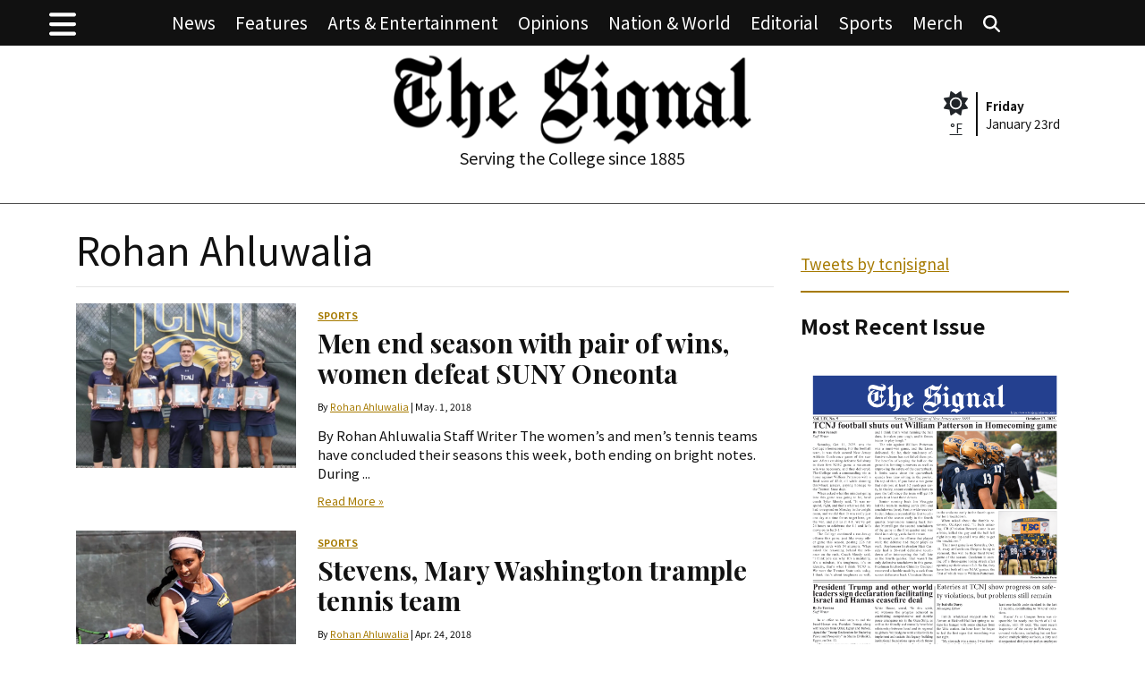

--- FILE ---
content_type: text/html; charset=UTF-8
request_url: https://www.tcnjsignalnews.com/staff/rohan-ahluwalia
body_size: 11239
content:



    



<!DOCTYPE html>
<html lang="en-US">
<!--
   _____ _   _                    _
  / ____| \ | |                  | |
 | (___ |  \| |_      _____  _ __| | _____
  \___ \| . ` \ \ /\ / / _ \| '__| |/ / __|
  ____) | |\  |\ V  V / (_) | |  |   <\__ \
 |_____/|_| \_| \_/\_/ \___/|_|  |_|\_\___/

SNworks - Solutions by The State News - http://getsnworks.com
-->
<head>
<meta charset="utf-8">
    <meta http-equiv="content-type" content="text/html; charset=utf-8">
    <script type="text/javascript">var _sf_startpt=(new Date()).getTime();</script>

    <meta name="viewport" content="width=device-width">

    

    
                
<!-- CEO:STD-META -->


    	
                                                                        
    <title>The Signal</title>
<style>#__ceo-debug-message{display: none;}#__ceo-debug-message-open,#__ceo-debug-message-close{font-size: 18px;color: #333;text-decoration: none;position: absolute;top: 0;left: 10px;}#__ceo-debug-message-close{padding-right: 10px;}#__ceo-debug-message #__ceo-debug-message-open{display: none;}#__ceo-debug-message div{display: inline-block;}#__ceo-debug-message.message-collapse{width: 50px;}#__ceo-debug-message.message-collapse div{display: none;}#__ceo-debug-message.message-collapse #__ceo-debug-message-close{display: none;}#__ceo-debug-message.message-collapse #__ceo-debug-message-open{display: inline !important;}.__ceo-poll label{display: block;}ul.__ceo-poll{padding: 0;}.__ceo-poll li{list-style-type: none;margin: 0;margin-bottom: 5px;}.__ceo-poll [name="verify"]{opacity: 0.001;}.__ceo-poll .__ceo-poll-result{max-width: 100%;border-radius: 3px;background: #fff;position: relative;padding: 2px 0;}.__ceo-poll span{z-index: 10;padding-left: 4px;}.__ceo-poll .__ceo-poll-fill{padding: 2px 4px;z-index: 5;top: 0;background: #4b9cd3;color: #fff;border-radius: 3px;position: absolute;overflow: hidden;}.__ceo-flex-container{display: flex;}.__ceo-flex-container .__ceo-flex-col{flex-grow: 1;}.__ceo-table{margin: 10px 0;}.__ceo-table td{border: 1px solid #333;padding: 0 10px;}.text-align-center{text-align: center;}.text-align-right{text-align: right;}.text-align-left{text-align: left;}.__ceo-text-right:empty{margin-bottom: 1em;}article:not(.arx-content) .btn{font-weight: 700;}article:not(.arx-content) .float-left.embedded-media{padding: 0px 15px 15px 0px;}article:not(.arx-content) .align-center{text-align: center;}article:not(.arx-content) .align-right{text-align: right;}article:not(.arx-content) .align-left{text-align: left;}article:not(.arx-content) table{background-color: #f1f1f1;border-radius: 3px;width: 100%;border-collapse: collapse;border-spacing: 0;margin-bottom: 1.5rem;caption-side: bottom;}article:not(.arx-content) table th{text-align: left;padding: 0.5rem;border-bottom: 1px solid #ccc;}article:not(.arx-content) table td{padding: 0.5rem;border-bottom: 1px solid #ccc;}article:not(.arx-content) figure:not(.embedded-media)> figcaption{font-size: 0.8rem;margin-top: 0.5rem;line-height: 1rem;}</style>

    <meta name="description" content="The&#x20;Signal" />

                <meta name="twitter:site" content="@tcnjsignal" />     
        <meta property="og:url" content="https://www.tcnjsignalnews.com/staff/rohan-ahluwalia" />     <meta property="og:type" content="website" />
    <meta property="og:site_name" content="The&#x20;Signal" />
    <meta property="og:title" content="The&#x20;Signal" />     <meta property="og:description" content="The&#x20;Signal" />             <meta property="og:image" content="            https://d2q2hyxr0zln7o.cloudfront.net/3fa2f1a786bc67fd5ebc6656da3ac94a/dist/img/placeholder.png
    " />          <meta property="og:image:width" content="800" />         <meta property="og:image:height" content="450" />             <meta name="twitter:card" content="summary_large_image">



        <!-- Google Tag Manager -->
    <script>(function(w,d,s,l,i){w[l]=w[l]||[];w[l].push({'gtm.start':
    new Date().getTime(),event:'gtm.js'});var f=d.getElementsByTagName(s)[0],
    j=d.createElement(s),dl=l!='dataLayer'?'&l='+l:'';j.async=true;j.src=
    'https://www.googletagmanager.com/gtm.js?id='+i+dl;f.parentNode.insertBefore(j,f);
    })(window,document,'script','dataLayer','GTM-KQQPQRB');</script>
    <!-- End Google Tag Manager -->

    <link rel="preconnect" href="https://fonts.gstatic.com">
    <link rel="preconnect" href="https://stackpath.bootstrapcdn.com">
    <link rel="preconnect" href="https://d2q2hyxr0zln7o.cloudfront.net/">
    <link href="https://fonts.googleapis.com/css2?family=Noto+Sans+JP:wght@400;700&family=Playfair+Display:wght@400;700&display=swap" rel="stylesheet">

    <style>
        .mx-ngutter{margin-left:-15px;margin-right:-15px}.text-smaller{font-size:.8em}.border-gray{border-color:#4e4e4e!important}.border-dark{border-color:#111!important}article.art-above h1 a,article.art-above h3 a{color:#111;text-decoration:none}article.art-above hr{border-color:#4e4e4e}article.art-above h1{font-size:2.05882353rem;line-height:2.35294118rem;font-family:"Playfair Display",Times,serif;font-weight:700;color:#111;margin-bottom:0}article.art-above h1 a{color:#111}@media (max-width:575.98px){article.art-above h1{font-size:1.64705882rem;line-height:1.94117647rem}}article.art-above h3{font-size:1.23529412rem;line-height:1.47058824rem;font-family:"Playfair Display",Times,serif;font-weight:700;color:#111;margin-bottom:0}article.art-above h3 a{color:#111}article.art-above .image-container img{display:block;max-width:100%}article.art-above p,article.art-right p{font-size:.82352941rem;line-height:1.17647059rem;margin:0;padding:0;font-family:"Noto Sans JP",Helvetica,Arial,sans-serif;color:#111}@media (max-width:575.98px){article.art-above p,article.art-right p{font-size:.82352941rem;line-height:1.17647059rem}}article.art-above .read-more-link{font-size:.70588235rem;line-height:.70588235rem;display:block;margin-top:15px}article.art-above .dateline{font-size:.58823529rem;line-height:.70588235rem;font-family:"Noto Sans JP",Helvetica,Arial,sans-serif;color:#111;margin-top:15px;margin-bottom:15px;display:inline-block}@media (max-width:575.98px){article.art-above .dateline{margin-bottom:0}}h1,h3,h4{font-family:"Noto Sans JP",Helvetica,Arial,sans-serif;color:#111}h1{font-size:2.36882353rem;line-height:2.65308235rem}h3{font-size:1.33294118rem;line-height:1.49289412rem}h4{font-size:1rem;line-height:1.12rem}.preheader{background:#111}@media (max-width:960.98px){.preheader #floated-logo img{max-width:150px!important;bottom:0!important}}@media (max-width:850.98px){.preheader #floated-logo img{max-width:140px!important;bottom:0!important}}.preheader .list-inline{font-family:"Noto Sans JP",Helvetica,Arial,sans-serif!important;font-size:1.05882353rem;line-height:1.05882353rem}@media (max-width:960.98px){.preheader .list-inline{font-size:.82352941rem;line-height:.82352941rem}}@media (max-width:850.98px){.preheader .list-inline{font-size:.82352941rem;line-height:.82352941rem}}.preheader .list-inline a{color:#fff;text-decoration:none}.off-canvas-collapse{left:-1000px;background:#111;width:100%;height:75%;overflow:auto;z-index:999;font-size:.82352941rem;line-height:.82352941rem}.off-canvas-collapse a{color:#fff;text-decoration:none}.off-canvas-collapse .dropdown-menu{border:none;background:#1e1e1e}.off-canvas-collapse .dropdown-menu .dropdown-item{font-size:.70588235rem;line-height:.70588235rem;padding:.5rem 1rem}:root{font-size:18px}body{font-size:17px;color:#111;font-family:"Noto Sans JP",Helvetica,Arial,sans-serif}img{max-width:100%}a{color:#a67a00;text-decoration:underline}.container-fluid{max-width:1200px}:root{--blue:#007bff;--indigo:#6610f2;--purple:#6f42c1;--pink:#e83e8c;--red:#dc3545;--orange:#fd7e14;--yellow:#ffc107;--green:#28a745;--teal:#20c997;--cyan:#17a2b8;--white:#fff;--gray:#6c757d;--gray-dark:#343a40;--primary:#007bff;--secondary:#6c757d;--success:#28a745;--info:#17a2b8;--warning:#ffc107;--danger:#dc3545;--light:#f8f9fa;--dark:#343a40;--breakpoint-xs:0;--breakpoint-sm:576px;--breakpoint-md:768px;--breakpoint-lg:992px;--breakpoint-xl:1200px;--font-family-sans-serif:-apple-system,BlinkMacSystemFont,"Segoe UI",Roboto,"Helvetica Neue",Arial,"Noto Sans",sans-serif,"Apple Color Emoji","Segoe UI Emoji","Segoe UI Symbol","Noto Color Emoji";--font-family-monospace:SFMono-Regular,Menlo,Monaco,Consolas,"Liberation Mono","Courier New",monospace}*,::after,::before{box-sizing:border-box}html{font-family:sans-serif;line-height:1.15;-webkit-text-size-adjust:100%}article,header,nav{display:block}body{margin:0;font-family:-apple-system,BlinkMacSystemFont,"Segoe UI",Roboto,"Helvetica Neue",Arial,"Noto Sans",sans-serif,"Apple Color Emoji","Segoe UI Emoji","Segoe UI Symbol","Noto Color Emoji";font-size:1rem;font-weight:400;line-height:1.5;color:#212529;text-align:left;background-color:#fff}hr{box-sizing:content-box;height:0;overflow:visible}h1,h3,h4{margin-top:0;margin-bottom:.5rem}p{margin-top:0;margin-bottom:1rem}ul{margin-top:0;margin-bottom:1rem}strong{font-weight:bolder}small{font-size:80%}a{color:#007bff;text-decoration:none;background-color:transparent}img{vertical-align:middle;border-style:none}::-webkit-file-upload-button{font:inherit;-webkit-appearance:button}h1,h3,h4{margin-bottom:.5rem;font-weight:500;line-height:1.2}h1{font-size:2.5rem}h3{font-size:1.75rem}h4{font-size:1.5rem}hr{margin-top:1rem;margin-bottom:1rem;border:0;border-top:1px solid rgba(0,0,0,.1)}small{font-size:80%;font-weight:400}.list-inline{padding-left:0;list-style:none}.list-inline-item{display:inline-block}.list-inline-item:not(:last-child){margin-right:.5rem}.container{width:100%;padding-right:15px;padding-left:15px;margin-right:auto;margin-left:auto}.container-fluid{width:100%;padding-right:15px;padding-left:15px;margin-right:auto;margin-left:auto}.row{display:-ms-flexbox;display:flex;-ms-flex-wrap:wrap;flex-wrap:wrap;margin-right:-15px;margin-left:-15px}.col,.col-12,.col-4,.col-md-12,.col-md-2,.col-md-4,.col-md-8{position:relative;width:100%;padding-right:15px;padding-left:15px}.col{-ms-flex-preferred-size:0;flex-basis:0;-ms-flex-positive:1;flex-grow:1;max-width:100%}.col-4{-ms-flex:0 0 33.333333%;flex:0 0 33.333333%;max-width:33.333333%}.col-12{-ms-flex:0 0 100%;flex:0 0 100%;max-width:100%}.order-1{-ms-flex-order:1;order:1}.order-2{-ms-flex-order:2;order:2}.order-3{-ms-flex-order:3;order:3}.dropdown{position:relative}.dropdown-toggle{white-space:nowrap}.dropdown-toggle::after{display:inline-block;margin-left:.255em;vertical-align:.255em;content:"";border-top:.3em solid;border-right:.3em solid transparent;border-bottom:0;border-left:.3em solid transparent}.dropdown-menu{position:absolute;top:100%;left:0;z-index:1000;display:none;float:left;min-width:10rem;padding:.5rem 0;margin:.125rem 0 0;font-size:1rem;color:#212529;text-align:left;list-style:none;background-color:#fff;background-clip:padding-box;border:1px solid rgba(0,0,0,.15);border-radius:.25rem}.dropdown-item{display:block;width:100%;padding:.25rem 1.5rem;clear:both;font-weight:400;color:#212529;text-align:inherit;white-space:nowrap;background-color:transparent;border:0}.nav-link{display:block;padding:.5rem 1rem}.navbar{position:relative;display:-ms-flexbox;display:flex;-ms-flex-wrap:wrap;flex-wrap:wrap;-ms-flex-align:center;align-items:center;-ms-flex-pack:justify;justify-content:space-between;padding:.5rem 1rem}.navbar-nav{display:-ms-flexbox;display:flex;-ms-flex-direction:column;flex-direction:column;padding-left:0;margin-bottom:0;list-style:none}.navbar-nav .nav-link{padding-right:0;padding-left:0}.navbar-nav .dropdown-menu{position:static;float:none}.border-left{border-left:1px solid #dee2e6!important}.border-dark{border-color:#343a40!important}.d-none{display:none!important}.d-inline-block{display:inline-block!important}.d-block{display:block!important}.d-flex{display:-ms-flexbox!important;display:flex!important}.d-inline-flex{display:-ms-inline-flexbox!important;display:inline-flex!important}.flex-grow-1{-ms-flex-positive:1!important;flex-grow:1!important}.align-items-start{-ms-flex-align:start!important;align-items:flex-start!important}.align-items-center{-ms-flex-align:center!important;align-items:center!important}.position-fixed{position:fixed!important}@supports ((position:-webkit-sticky) or (position:sticky)){.sticky-top{position:-webkit-sticky;position:sticky;top:0;z-index:1020}}.w-100{width:100%!important}.mt-0,.my-0{margin-top:0!important}.my-0{margin-bottom:0!important}.mt-1{margin-top:.25rem!important}.mb-1{margin-bottom:.25rem!important}.mt-2,.my-2{margin-top:.5rem!important}.mb-2,.my-2{margin-bottom:.5rem!important}.ml-2{margin-left:.5rem!important}.mt-4,.my-4{margin-top:1.5rem!important}.my-4{margin-bottom:1.5rem!important}.mb-5{margin-bottom:3rem!important}.pr-0{padding-right:0!important}.py-1{padding-top:.25rem!important}.py-1{padding-bottom:.25rem!important}.pr-2{padding-right:.5rem!important}.pl-2{padding-left:.5rem!important}.pb-5{padding-bottom:3rem!important}.mr-auto,.mx-auto{margin-right:auto!important}.mx-auto{margin-left:auto!important}.text-left{text-align:left!important}.text-center{text-align:center!important}.text-white{color:#fff!important}.text-body{color:#212529!important}
    </style>

    <link rel="preload" href="https://stackpath.bootstrapcdn.com/bootstrap/4.3.1/css/bootstrap.min.css" as="style" onload="this.onload=null;this.rel='stylesheet'">
    <noscript><link rel="stylesheet" href="https://stackpath.bootstrapcdn.com/bootstrap/4.3.1/css/bootstrap.min.css"></noscript>
    <link rel="preload" href="https://d2q2hyxr0zln7o.cloudfront.net/3fa2f1a786bc67fd5ebc6656da3ac94a/dist/css/master.css" as="style" onload="this.onload=null;this.rel='stylesheet'">
    <noscript><link rel="stylesheet" href="https://d2q2hyxr0zln7o.cloudfront.net/3fa2f1a786bc67fd5ebc6656da3ac94a/dist/css/master.css"></noscript>
    <script src="https://kit.fontawesome.com/90885b34d4.js" crossorigin="anonymous"></script>

    <link rel="stylesheet" href="https://d2q2hyxr0zln7o.cloudfront.net/3fa2f1a786bc67fd5ebc6656da3ac94a/dist/css/print.css" media="print">

    
    <link rel="apple-touch-icon" sizes="57x57" href="https://d2q2hyxr0zln7o.cloudfront.net/3fa2f1a786bc67fd5ebc6656da3ac94a/dist/img/favicons/apple-icon-57x57.png">
<link rel="apple-touch-icon" sizes="60x60" href="https://d2q2hyxr0zln7o.cloudfront.net/3fa2f1a786bc67fd5ebc6656da3ac94a/dist/img/favicons/apple-icon-60x60.png">
<link rel="apple-touch-icon" sizes="72x72" href="https://d2q2hyxr0zln7o.cloudfront.net/3fa2f1a786bc67fd5ebc6656da3ac94a/dist/img/favicons/apple-icon-72x72.png">
<link rel="apple-touch-icon" sizes="76x76" href="https://d2q2hyxr0zln7o.cloudfront.net/3fa2f1a786bc67fd5ebc6656da3ac94a/dist/img/favicons/apple-icon-76x76.png">
<link rel="apple-touch-icon" sizes="114x114" href="https://d2q2hyxr0zln7o.cloudfront.net/3fa2f1a786bc67fd5ebc6656da3ac94a/dist/img/favicons/apple-icon-114x114.png">
<link rel="apple-touch-icon" sizes="120x120" href="https://d2q2hyxr0zln7o.cloudfront.net/3fa2f1a786bc67fd5ebc6656da3ac94a/dist/img/favicons/apple-icon-120x120.png">
<link rel="apple-touch-icon" sizes="144x144" href="https://d2q2hyxr0zln7o.cloudfront.net/3fa2f1a786bc67fd5ebc6656da3ac94a/dist/img/favicons/apple-icon-144x144.png">
<link rel="apple-touch-icon" sizes="152x152" href="https://d2q2hyxr0zln7o.cloudfront.net/3fa2f1a786bc67fd5ebc6656da3ac94a/dist/img/favicons/apple-icon-152x152.png">
<link rel="apple-touch-icon" sizes="180x180" href="https://d2q2hyxr0zln7o.cloudfront.net/3fa2f1a786bc67fd5ebc6656da3ac94a/dist/img/favicons/apple-icon-180x180.png">
<link rel="icon" type="image/png" sizes="192x192"  href="https://d2q2hyxr0zln7o.cloudfront.net/3fa2f1a786bc67fd5ebc6656da3ac94a/dist/img/favicons/android-icon-192x192.png">
<link rel="icon" type="image/png" sizes="32x32" href="https://d2q2hyxr0zln7o.cloudfront.net/3fa2f1a786bc67fd5ebc6656da3ac94a/dist/img/favicons/favicon-32x32.png">
<link rel="icon" type="image/png" sizes="96x96" href="https://d2q2hyxr0zln7o.cloudfront.net/3fa2f1a786bc67fd5ebc6656da3ac94a/dist/img/favicons/favicon-96x96.png">
<link rel="icon" type="image/png" sizes="16x16" href="https://d2q2hyxr0zln7o.cloudfront.net/3fa2f1a786bc67fd5ebc6656da3ac94a/dist/img/favicons/favicon-16x16.png">
<link rel="manifest" href="https://d2q2hyxr0zln7o.cloudfront.net/3fa2f1a786bc67fd5ebc6656da3ac94a/dist/img/favicons/manifest.json">
<meta name="msapplication-TileColor" content="#ffffff">
<meta name="msapplication-TileImage" content="https://d2q2hyxr0zln7o.cloudfront.net/3fa2f1a786bc67fd5ebc6656da3ac94a/dist/img/favicons/ms-icon-144x144.png">
<meta name="theme-color" content="#ffffff">

        
    <script async src="https://pagead2.googlesyndication.com/pagead/js/adsbygoogle.js?client=ca-pub-5247964424025723"
crossorigin="anonymous"></script>

<!-- Flytedesk Digital --> <script type="text/javascript"> (function (w, d, s, p) { let f = d.getElementsByTagName(s)[0], j = d.createElement(s); j.id = 'flytedigital'; j.async = true; j.src = 'https://digital.flytedesk.com/js/head.js#' + p; f.parentNode.insertBefore(j, f); })(window, document, 'script', '8b831677-14a9-4e33-918a-e6fcc9b9bfec'); </script> <!-- End Flytedesk Digital -->
<script src="https://www.tcnjsignalnews.com/amgr/loader.js"></script>
<script src="https://www.tcnjsignalnews.com/amgr/manifest.js"></script>
</head>

<body>
        <!-- Google Tag Manager (noscript) -->
    <noscript><iframe src="https://www.googletagmanager.com/ns.html?id=GTM-KQQPQRB"
    height="0" width="0" style="display:none;visibility:hidden"></iframe></noscript>
    <!-- End Google Tag Manager (noscript) -->
        
    <div class="sticky-top">
    <div class="preheader">
        <div class="container-fluid">
            <div class="align-items-center d-flex">
                <div class="">
                    <div class="fa-2x nav-toggle" aria-label="Menu" role="button" aria-controls="navigation" style="cursor:pointer;">
                        <i class="fas fa-bars text-white"></i>
                    </div>
                </div>
                <div class="flex-grow-1 text-center">
                    <ul class="list-inline my-0">
                        <li class="list-inline-item d-none pr-2" id="floated-logo">
                            <a href="https://www.tcnjsignalnews.com/"><img src="https://d2q2hyxr0zln7o.cloudfront.net/3fa2f1a786bc67fd5ebc6656da3ac94a/dist/img/logo-white.png" style="width:100px;" class="" alt="The Signal" /></a>
                        </li>
                        <li class="list-inline-item d-none d-md-inline pr-2">
                            <a class="text-white" href="https://www.tcnjsignalnews.com/section/news">News</a>
                        </li>
                        <li class="list-inline-item d-none d-md-inline pr-2">
                            <a class="text-white" href="https://www.tcnjsignalnews.com/section/features">Features</a>
                        </li>
                        <li class="list-inline-item d-none d-md-inline pr-2">
                            <a class="text-white" href="https://www.tcnjsignalnews.com/section/entertainment">Arts &amp; Entertainment</a>
                        </li>
                        <li class="list-inline-item d-none d-md-inline pr-2">
                            <a class="text-white" href="https://www.tcnjsignalnews.com/section/opinion">Opinions</a>
                        </li>
                        <li class="list-inline-item d-none d-md-inline pr-2">
                            <a class="text-white" href="https://www.tcnjsignalnews.com/section/nation-world">Nation &amp; World</a>
                        </li>
                        <li class="list-inline-item d-none d-md-inline pr-2">
                            <a class="text-white" href="https://www.tcnjsignalnews.com/section/editorial">Editorial</a>
                        </li>
                        <li class="list-inline-item d-none d-md-inline pr-2">
                            <a class="text-white" href="https://www.tcnjsignalnews.com/section/sports">Sports</a>
                        </li>
                        <li class="list-inline-item d-none d-md-inline pr-2">
                            <a class="text-white" href="https://www.bonfire.com/store/the-signal/" target="_blank">Merch</a>
                        </li>
                        <li class="list-inline-item d-none d-md-inline">
                            <a class="text-white" href="https://www.tcnjsignalnews.com/search?a=1"><i class="fas fa-search text-white"></i></a>
                        </li>
                    </ul>
                </div>
                <div class=""></div>
            </div>
        </div>
    </div>
    </div>
    
<div class="off-canvas-collapse d-inline-flex position-fixed align-items-start" id="navigation">
    <nav class="navbar navbar-offcanvas">
        <ul class="navbar-nav mr-auto mb-5 pb-5">
                                                <li class="navbar-item dropdown" id="newsDropdownContainer">
                        <a class="nav-link dropdown-toggle  " href="https://www.tcnjsignalnews.com/section/news" id="navbarDropdownNews"  role="button" data-toggle="dropdown" aria-haspopup="true" aria-expanded="false">
                            News
                        </a>
                        <div class="dropdown-menu" aria-labelledby="navbarDropdownNews">
                                                            <a class="dropdown-item " href="https://www.tcnjsignalnews.com/section/news">All News</a>
                                                            <a class="dropdown-item " href="https://www.tcnjsignalnews.com/section/ewing">Ewing</a>
                                                            <a class="dropdown-item " href="https://www.tcnjsignalnews.com/section/student-government">Student Government</a>
                                                            <a class="dropdown-item " href="https://www.tcnjsignalnews.com/section/student-finance-board">Student Finance Board</a>
                                                    </div>
                    </li>
                                                                <li class="navbar-item"><a class="nav-link  " href="https://www.tcnjsignalnews.com/section/Features" title="Features">Features</a></li>
                                                                <li class="navbar-item dropdown" id="artsDropdownContainer">
                        <a class="nav-link dropdown-toggle  " href="https://www.tcnjsignalnews.com/section/entertainment" id="navbarDropdownArts"  role="button" data-toggle="dropdown" aria-haspopup="true" aria-expanded="false">
                            Arts &amp; Entertainment
                        </a>
                        <div class="dropdown-menu" aria-labelledby="navbarDropdownArts">
                                                            <a class="dropdown-item " href="https://www.tcnjsignalnews.com/section/entertainment">All A&amp;E</a>
                                                            <a class="dropdown-item " href="https://www.tcnjsignalnews.com/section/reviews">Reviews</a>
                                                            <a class="dropdown-item " href="https://www.tcnjsignalnews.com/section/what-were-watching-on-netflix">What we&#039;re watching on Netflix</a>
                                                            <a class="dropdown-item " href="https://www.tcnjsignalnews.com/section/alumni-in-the-arts">Alumni in the Arts</a>
                                                            <a class="dropdown-item " href="https://www.tcnjsignalnews.com/section/creative-writing">Creative Writing</a>
                                                    </div>
                    </li>
                                                                <li class="navbar-item dropdown" id="opinionDropdownContainer">
                        <a class="nav-link dropdown-toggle  " href="https://www.tcnjsignalnews.com/section/opinion" id="navbarDropdownOpinion"  role="button" data-toggle="dropdown" aria-haspopup="true" aria-expanded="false">
                            Opinions
                        </a>
                        <div class="dropdown-menu" aria-labelledby="navbarDropdownOpinion">
                                                            <a class="dropdown-item " href="https://www.tcnjsignalnews.com/section/opinion">All Opinion</a>
                                                            <a class="dropdown-item " href="https://www.tcnjsignalnews.com/section/political-commentary">Political Commentary</a>
                                                            <a class="dropdown-item " href="https://www.tcnjsignalnews.com/section/satire">Satire</a>
                                                            <a class="dropdown-item " href="https://www.tcnjsignalnews.com/section/tcnjopinions">TCNJ</a>
                                                    </div>
                    </li>
                                                                <li class="navbar-item dropdown" id="internationalDropdownContainer">
                        <a class="nav-link dropdown-toggle  " href="https://www.tcnjsignalnews.com/section/nation-world" id="navbarDropdownInternational"  role="button" data-toggle="dropdown" aria-haspopup="true" aria-expanded="false">
                            Nation &amp; World
                        </a>
                        <div class="dropdown-menu" aria-labelledby="navbarDropdownInternational">
                                                            <a class="dropdown-item " href="https://www.tcnjsignalnews.com/section/nation-world">All Nation &amp; World</a>
                                                            <a class="dropdown-item " href="https://www.tcnjsignalnews.com/section/u-s">U.S.</a>
                                                    </div>
                    </li>
                                                                <li class="navbar-item"><a class="nav-link  " href="https://www.tcnjsignalnews.com/section/editorial" title="Editorial">Editorial</a></li>
                                                                <li class="navbar-item dropdown" id="sportsDropdownContainer">
                        <a class="nav-link dropdown-toggle  " href="https://www.tcnjsignalnews.com/section/sports" id="navbarDropdownSports"  role="button" data-toggle="dropdown" aria-haspopup="true" aria-expanded="false">
                            Sports
                        </a>
                        <div class="dropdown-menu" aria-labelledby="navbarDropdownSports">
                                                            <a class="dropdown-item " href="https://www.tcnjsignalnews.com/section/sports">All Sports</a>
                                                            <a class="dropdown-item " href="https://www.tcnjsignalnews.com/section/basketball">Basketball</a>
                                                            <a class="dropdown-item " href="https://www.tcnjsignalnews.com/section/baseball">Baseball</a>
                                                            <a class="dropdown-item " href="https://www.tcnjsignalnews.com/section/cross-country">Cross Country</a>
                                                            <a class="dropdown-item " href="https://www.tcnjsignalnews.com/section/field-hockey">Field Hockey</a>
                                                            <a class="dropdown-item " href="https://www.tcnjsignalnews.com/section/football">Football</a>
                                                            <a class="dropdown-item " href="https://www.tcnjsignalnews.com/section/ice-hockey">Ice Hockey</a>
                                                            <a class="dropdown-item " href="https://www.tcnjsignalnews.com/section/lacrosse">Lacrosse</a>
                                                            <a class="dropdown-item " href="https://www.tcnjsignalnews.com/section/soccer">Soccer</a>
                                                            <a class="dropdown-item " href="https://www.tcnjsignalnews.com/section/softball">Softball</a>
                                                            <a class="dropdown-item " href="https://www.tcnjsignalnews.com/section/swimming-and-diving">Swimming &amp; Diving</a>
                                                            <a class="dropdown-item " href="https://www.tcnjsignalnews.com/section/tennis">Tennis</a>
                                                            <a class="dropdown-item " href="https://www.tcnjsignalnews.com/section/track-and-field">Track &amp; Field</a>
                                                            <a class="dropdown-item " href="https://www.tcnjsignalnews.com/section/wrestling">Wrestling</a>
                                                    </div>
                    </li>
                                                                <li class="navbar-item dropdown" id="aboutDropdownContainer">
                        <a class="nav-link dropdown-toggle  " href="https://www.tcnjsignalnews.com/page/about" id="navbarDropdownAbout"  role="button" data-toggle="dropdown" aria-haspopup="true" aria-expanded="false">
                            About
                        </a>
                        <div class="dropdown-menu" aria-labelledby="navbarDropdownAbout">
                                                            <a class="dropdown-item " href="https://www.tcnjsignalnews.com/page/about">About</a>
                                                            <a class="dropdown-item " href="https://www.tcnjsignalnews.com/page/this-weeks-issue">Most Recent Issue</a>
                                                            <a class="dropdown-item " href="https://www.tcnjsignalnews.com/page/advertise">Advertise</a>
                                                            <a class="dropdown-item " href="https://www.tcnjsignalnews.com/page/staff">Staff</a>
                                                            <a class="dropdown-item " href="https://www.tcnjsignalnews.com/page/signal-alumni">Signal Alumni</a>
                                                            <a class="dropdown-item " href="https://www.tcnjsignalnews.com/page/contact">Contact</a>
                                                            <a class="dropdown-item " href="https://www.tcnjsignalnews.com/page/policies">Policies</a>
                                                            <a class="dropdown-item " href="https://www.tcnjsignalnews.com/page/work-with-us">Work With Us</a>
                                                    </div>
                    </li>
                                                                <li class="navbar-item"><a class="nav-link  " href="https://www.bonfire.com/store/the-signal/" title="Merch" target="_blank">Merch</a></li>
                                    </ul>
    </nav>
</div>
        
    <header class="my-2" id="main-header">
    <div class="container-fluid d-none d-md-block">
        <div class="row align-items-center">
            <div class="col col-md-8 text-center order-1 order-md-2">
                <a href="https://www.tcnjsignalnews.com/"><img src="https://d2q2hyxr0zln7o.cloudfront.net/3fa2f1a786bc67fd5ebc6656da3ac94a/dist/img/logo.png" alt="The Signal" style="max-width:400px;"/></a>
                <div class="text-center mt-1 d-none d-md-block">
                    <h4 class="">Serving the College since 1885</h4>
                </div>
            </div>
            <div class="col col-md-2 text-center text-md-left order-2 order-md-1">
                <div class="d-inline-block text-center">
                </div>
            </div>
            <div class="col col-md-2 text-center text-md-right order-3 d-none d-lg-block">
                <div class="d-flex align-items-center">
                    <div class="text-center">
                        <a href="https://forecast.weather.gov/MapClick.php?lat=35.91489000000007&lon=-79.05676999999997" class="text-body text-smaller" target="_blank">
                                                            <i class="fa-2x d-block fas fa-sun text-body"></i>
                                                    </a>
                        <a href="https://forecast.weather.gov/MapClick.php?lat=35.91489000000007&lon=-79.05676999999997" class="text-body" target="_blank"><small>&deg;F</small></a>
                    </div>
                    <div class="flex-grow-1 text-left border-left border-dark ml-2 pl-2 py-1" style="border-width: 2px !important;">
                        <small class="d-block"><strong>Friday</strong></small>
                        <small class="d-block">January 23rd</small>
                    </div>
                </div>
            </div>
        </div>
    </div>
</header>

    <div class="container">
        <div class="row">
            <div class="col mb-1 text-center">
                <!-- START gryphon/ads/placement-d.tpl -->
    <div class="ad leaderboard">

                    <div class="d-none d-md-block"><script>_snw.admanager.loadSlot('leaderboard')</script></div>
            <div class="d-md-none"><script>_snw.admanager.loadSlot('mobile-leaderboard')</script></div>
            </div>
<!-- END gryphon/ads/placement-d.tpl -->
            </div>
        </div>
    </div>

    <hr class="border-gray" />

    
<div class="container">
    <div class="row mt-4">
        <div class="col" style="max-width:810px;">
            <h1 class="author-name">Rohan Ahluwalia</h1>
                        
                                    <ul class="list-inline">
                                            </ul>

            <hr />

                                                <div class="mb-4">
                                
    
            
                        
    <article class="art-left">

        
        <div class="row">
            <div class="col-4 pr-0 pr-md-2 col-md-4">
                                                        <div class="image-container">
                                                    <a href="https://www.tcnjsignalnews.com/article/2018/05/men-end-season-with-pair-of-wins-women-defeat-suny-oneonta"><img loading="lazy" src="https://snworksceo.imgix.net/njs/f80dcd8e-f4a8-43c0-8046-0d188b6effb2.sized-1000x1000.png?w=1500&amp;ar=4%3A3&amp;fit=crop&amp;crop=faces&amp;facepad=3&amp;auto=format" class="dom-art-left-image w-100 d-block mx-auto" alt="" /></a>
                                                                                                                                                                                                                                    
                                            </div>
                                                                </div>
            <div class="col-8 col-md-8">
                                    <span class="d-none d-md-inline"><span class="kicker"><a href="https://www.tcnjsignalnews.com/section/sports">Sports</a></span></span>
                
                <h2 class="headline has-photo"><a href="https://www.tcnjsignalnews.com/article/2018/05/men-end-season-with-pair-of-wins-women-defeat-suny-oneonta">Men end season with pair of wins, women defeat SUNY Oneonta</a></h2>

                                    <span class="dateline has-photo">

                                
    
                    
                
            By <a href="https://www.tcnjsignalnews.com/staff/rohan-ahluwalia">Rohan Ahluwalia</a>
                                    
                         | 
                        <span class="time-since">                     May. 1, 2018
    </span>
                    </span>
                
                                    <p class="article-abstract has-photo d-none d-md-block">
                        By Rohan Ahluwalia
Staff Writer

The women’s and men’s tennis teams have concluded their seasons this week, both ending on bright notes. 

During ...
                    </p>
                                            <a href="https://www.tcnjsignalnews.com/article/2018/05/men-end-season-with-pair-of-wins-women-defeat-suny-oneonta" class="read-more-link">Read More &#187;</a>
                                                </div>
        </div>
            </article>

                    </div>
                                    <div class="mb-4">
                                
    
            
                        
    <article class="art-left">

        
        <div class="row">
            <div class="col-4 pr-0 pr-md-2 col-md-4">
                                                        <div class="image-container">
                                                    <a href="https://www.tcnjsignalnews.com/article/2018/04/stevens-mary-washington-trample-tennis-team"><img loading="lazy" src="https://snworksceo.imgix.net/njs/45d599ef-46ae-4613-b967-1a39880d9b36.sized-1000x1000.jpg?w=1500&amp;ar=4%3A3&amp;fit=crop&amp;crop=faces&amp;facepad=3&amp;auto=format" class="dom-art-left-image w-100 d-block mx-auto" alt="" /></a>
                                                                                                                                                                                                                                    
                                            </div>
                                                                </div>
            <div class="col-8 col-md-8">
                                    <span class="d-none d-md-inline"><span class="kicker"><a href="https://www.tcnjsignalnews.com/section/sports">Sports</a></span></span>
                
                <h2 class="headline has-photo"><a href="https://www.tcnjsignalnews.com/article/2018/04/stevens-mary-washington-trample-tennis-team">Stevens, Mary Washington trample tennis team</a></h2>

                                    <span class="dateline has-photo">

                                
    
                    
                
            By <a href="https://www.tcnjsignalnews.com/staff/rohan-ahluwalia">Rohan Ahluwalia</a>
                                    
                         | 
                        <span class="time-since">                     Apr. 24, 2018
    </span>
                    </span>
                
                                    <p class="article-abstract has-photo d-none d-md-block">
                        By Rohan Ahluwalia
Staff Writer

Despite earning a 9-0 victory against Stevens Institute of Technology on Wednesday, April 18, the women’s tennis team ...
                    </p>
                                            <a href="https://www.tcnjsignalnews.com/article/2018/04/stevens-mary-washington-trample-tennis-team" class="read-more-link">Read More &#187;</a>
                                                </div>
        </div>
            </article>

                    </div>
                                    <div class="mb-4">
                                
    
            
                        
    <article class="art-left">

        
        <div class="row">
            <div class="col-4 pr-0 pr-md-2 col-md-4">
                                                        <div class="image-container">
                                                    <a href="https://www.tcnjsignalnews.com/article/2018/04/women-slam-salisbury-with-three-straight-set-victories"><img loading="lazy" src="https://snworksceo.imgix.net/njs/5c98cc98-e8f6-4181-aa58-cf87efbaed5b.sized-1000x1000.jpg?w=1500&amp;ar=4%3A3&amp;fit=crop&amp;crop=faces&amp;facepad=3&amp;auto=format" class="dom-art-left-image w-100 d-block mx-auto" alt="" /></a>
                                                                                                                                                                                                                                    
                                            </div>
                                                                </div>
            <div class="col-8 col-md-8">
                                    <span class="d-none d-md-inline"><span class="kicker"><a href="https://www.tcnjsignalnews.com/section/sports">Sports</a></span></span>
                
                <h2 class="headline has-photo"><a href="https://www.tcnjsignalnews.com/article/2018/04/women-slam-salisbury-with-three-straight-set-victories">Women slam Salisbury with three straight set victories</a></h2>

                                    <span class="dateline has-photo">

                                
    
                    
                
            By <a href="https://www.tcnjsignalnews.com/staff/rohan-ahluwalia">Rohan Ahluwalia</a>
                                    
                         | 
                        <span class="time-since">                     Apr. 17, 2018
    </span>
                    </span>
                
                                    <p class="article-abstract has-photo d-none d-md-block">
                        By Rohan Ahluwalia
Staff Writer

With the end of the season closing in, both the women’s and men’s tennis teams played one match on the road in Salisbury, ...
                    </p>
                                            <a href="https://www.tcnjsignalnews.com/article/2018/04/women-slam-salisbury-with-three-straight-set-victories" class="read-more-link">Read More &#187;</a>
                                                </div>
        </div>
            </article>

                    </div>
                                    <div class="mb-4">
                                
    
            
                        
    <article class="art-left">

        
        <div class="row">
            <div class="col-4 pr-0 pr-md-2 col-md-4">
                                                        <div class="image-container">
                                                    <a href="https://www.tcnjsignalnews.com/article/2018/04/women-cruise-through-opponents-men-surrender-to-nyu"><img loading="lazy" src="https://snworksceo.imgix.net/njs/e3d41913-6f5a-479e-a023-d3e357e3df49.sized-1000x1000.jpg?w=1500&amp;ar=4%3A3&amp;fit=crop&amp;crop=faces&amp;facepad=3&amp;auto=format" class="dom-art-left-image w-100 d-block mx-auto" alt="" /></a>
                                                                                                                                                                                                                                    
                                            </div>
                                                                </div>
            <div class="col-8 col-md-8">
                                    <span class="d-none d-md-inline"><span class="kicker"><a href="https://www.tcnjsignalnews.com/section/sports">Sports</a></span></span>
                
                <h2 class="headline has-photo"><a href="https://www.tcnjsignalnews.com/article/2018/04/women-cruise-through-opponents-men-surrender-to-nyu">Women cruise through opponents, men surrender to NYU</a></h2>

                                    <span class="dateline has-photo">

                                
    
                    
                
            By <a href="https://www.tcnjsignalnews.com/staff/rohan-ahluwalia">Rohan Ahluwalia</a>
                                    
                         | 
                        <span class="time-since">                     Apr. 10, 2018
    </span>
                    </span>
                
                                    <p class="article-abstract has-photo d-none d-md-block">
                        By Rohan Ahluwalia
Staff Writer
With only a couple of weeks of the season left to play, the women’s tennis team continued its undefeated season last ...
                    </p>
                                            <a href="https://www.tcnjsignalnews.com/article/2018/04/women-cruise-through-opponents-men-surrender-to-nyu" class="read-more-link">Read More &#187;</a>
                                                </div>
        </div>
            </article>

                    </div>
                                    <div class="mb-4">
                                
    
            
                        
    <article class="art-left">

        
        <div class="row">
            <div class="col-4 pr-0 pr-md-2 col-md-4">
                                                        <div class="image-container">
                                                    <a href="https://www.tcnjsignalnews.com/article/2018/04/mens-tennis-defeats-wilkes-concedes-to-haverford"><img loading="lazy" src="https://snworksceo.imgix.net/njs/c134bdd6-2795-40fb-8471-832842c0d086.sized-1000x1000.jpg?w=1500&amp;ar=4%3A3&amp;fit=crop&amp;crop=faces&amp;facepad=3&amp;auto=format" class="dom-art-left-image w-100 d-block mx-auto" alt="" /></a>
                                                                                                                                                                                                                                    
                                            </div>
                                                                </div>
            <div class="col-8 col-md-8">
                                    <span class="d-none d-md-inline"><span class="kicker"><a href="https://www.tcnjsignalnews.com/section/sports">Sports</a></span></span>
                
                <h2 class="headline has-photo"><a href="https://www.tcnjsignalnews.com/article/2018/04/mens-tennis-defeats-wilkes-concedes-to-haverford">Men’s tennis defeats Wilkes, concedes to Haverford</a></h2>

                                    <span class="dateline has-photo">

                                
    
                    
                
            By <a href="https://www.tcnjsignalnews.com/staff/rohan-ahluwalia">Rohan Ahluwalia</a>
                                    
                         | 
                        <span class="time-since">                     Apr. 3, 2018
    </span>
                    </span>
                
                                    <p class="article-abstract has-photo d-none d-md-block">
                        By Rohan Ahluwalia
Staff Writer
Following two wins last week, the women’s tennis team earned their seventh straight victory when the Lions defeated ...
                    </p>
                                            <a href="https://www.tcnjsignalnews.com/article/2018/04/mens-tennis-defeats-wilkes-concedes-to-haverford" class="read-more-link">Read More &#187;</a>
                                                </div>
        </div>
            </article>

                    </div>
                                    <div class="mb-4">
                                
    
            
                        
    <article class="art-left">

        
        <div class="row">
            <div class="col-4 pr-0 pr-md-2 col-md-4">
                                                        <div class="image-container">
                                                    <a href="https://www.tcnjsignalnews.com/article/2018/03/womens-tennis-bounces-off-rider-and-swarthmore"><img loading="lazy" src="https://snworksceo.imgix.net/njs/83b23ee2-2a7c-4b86-a012-c3deaf9ef9f2.sized-1000x1000.jpg?w=1500&amp;ar=4%3A3&amp;fit=crop&amp;crop=faces&amp;facepad=3&amp;auto=format" class="dom-art-left-image w-100 d-block mx-auto" alt="" /></a>
                                                                                                                                                                                                                                    
                                            </div>
                                                                </div>
            <div class="col-8 col-md-8">
                                    <span class="d-none d-md-inline"><span class="kicker"><a href="https://www.tcnjsignalnews.com/section/sports">Sports</a></span></span>
                
                <h2 class="headline has-photo"><a href="https://www.tcnjsignalnews.com/article/2018/03/womens-tennis-bounces-off-rider-and-swarthmore">Women’s tennis bounces off Rider and Swarthmore</a></h2>

                                    <span class="dateline has-photo">

                                
    
                    
                
            By <a href="https://www.tcnjsignalnews.com/staff/rohan-ahluwalia">Rohan Ahluwalia</a>
                                    
                         | 
                        <span class="time-since">                     Mar. 26, 2018
    </span>
                    </span>
                
                                    <p class="article-abstract has-photo d-none d-md-block">
                        By Rohan Ahluwalia
Staff Writer

Continuing where they finished last semester, the women’s tennis team began their spring season with two massive victories ...
                    </p>
                                            <a href="https://www.tcnjsignalnews.com/article/2018/03/womens-tennis-bounces-off-rider-and-swarthmore" class="read-more-link">Read More &#187;</a>
                                                </div>
        </div>
            </article>

                    </div>
                                    <div class="mb-4">
                                
    
            
                        
    <article class="art-left">

        
        <div class="row">
            <div class="col-4 pr-0 pr-md-2 col-md-4">
                                                        <div class="image-container">
                                                    <a href="https://www.tcnjsignalnews.com/article/2018/03/mens-tennis-tramples-opponents"><img loading="lazy" src="https://snworksceo.imgix.net/njs/69933bab-ffc3-41f8-9076-201c00519d81.sized-1000x1000.jpg?w=1500&amp;ar=4%3A3&amp;fit=crop&amp;crop=faces&amp;facepad=3&amp;auto=format" class="dom-art-left-image w-100 d-block mx-auto" alt="" /></a>
                                                                                                                                                                                                                                    
                                            </div>
                                                                </div>
            <div class="col-8 col-md-8">
                                    <span class="d-none d-md-inline"><span class="kicker"><a href="https://www.tcnjsignalnews.com/section/sports">Sports</a></span></span>
                
                <h2 class="headline has-photo"><a href="https://www.tcnjsignalnews.com/article/2018/03/mens-tennis-tramples-opponents">Men&#039;s tennis tramples opponents</a></h2>

                                    <span class="dateline has-photo">

                                
    
                    
                
            By <a href="https://www.tcnjsignalnews.com/staff/rohan-ahluwalia">Rohan Ahluwalia</a>
                                    
                         | 
                        <span class="time-since">                     Mar. 6, 2018
    </span>
                    </span>
                
                                    <p class="article-abstract has-photo d-none d-md-block">
                        By Rohan Ahluwalia
Staff Writer

The men’s tennis team began their season with a pair of wins at home, defeating both Dickinson College, 9-0, on Saturday, ...
                    </p>
                                            <a href="https://www.tcnjsignalnews.com/article/2018/03/mens-tennis-tramples-opponents" class="read-more-link">Read More &#187;</a>
                                                </div>
        </div>
            </article>

                    </div>
                                    <div class="mb-4">
                                
    
            
                        
    <article class="art-left">

        
        <div class="row">
            <div class="col-4 pr-0 pr-md-2 col-md-4">
                                                    <div class="image-container"><a href="https://www.tcnjsignalnews.com/article/2016/12/chapecoense-tragedy-brings-the-soccer-world-together"><img loading="lazy" src="https://d2q2hyxr0zln7o.cloudfront.net/3fa2f1a786bc67fd5ebc6656da3ac94a/dist/img/placeholder.png" class="dom-hed-inside-image"></a></div>
                            </div>
            <div class="col-8 col-md-8">
                                    <span class="d-none d-md-inline"><span class="kicker"><a href="https://www.tcnjsignalnews.com/section/sports">Sports</a></span></span>
                
                <h2 class="headline"><a href="https://www.tcnjsignalnews.com/article/2016/12/chapecoense-tragedy-brings-the-soccer-world-together">Chapecoense tragedy brings the soccer world together</a></h2>

                                    <span class="dateline">

                                
    
                    
                
            By <a href="https://www.tcnjsignalnews.com/staff/rohan-ahluwalia">Rohan Ahluwalia</a>
                                    
                         | 
                        <span class="time-since">                     Dec. 6, 2016
    </span>
                    </span>
                
                                    <p class="article-abstract d-none d-md-block">
                        By Rohan Ahluwalia 

Staff Writer 

The soccer world woke up to the most dreadful news imaginable on Tuesday, Nov. 29: A flight carrying the Brazilian ...
                    </p>
                                            <a href="https://www.tcnjsignalnews.com/article/2016/12/chapecoense-tragedy-brings-the-soccer-world-together" class="read-more-link">Read More &#187;</a>
                                                </div>
        </div>
            </article>

                    </div>
                                    <div class="mb-4">
                                
    
            
                        
    <article class="art-left">

        
        <div class="row">
            <div class="col-4 pr-0 pr-md-2 col-md-4">
                                                    <div class="image-container"><a href="https://www.tcnjsignalnews.com/article/2016/09/perpetrator-of-tragic-mall-stabbing-identified"><img loading="lazy" src="https://d2q2hyxr0zln7o.cloudfront.net/3fa2f1a786bc67fd5ebc6656da3ac94a/dist/img/placeholder.png" class="dom-hed-inside-image"></a></div>
                            </div>
            <div class="col-8 col-md-8">
                                    <span class="d-none d-md-inline"><span class="kicker"><a href="https://www.tcnjsignalnews.com/section/news">News</a></span></span>
                
                <h2 class="headline"><a href="https://www.tcnjsignalnews.com/article/2016/09/perpetrator-of-tragic-mall-stabbing-identified">Perpetrator of tragic mall stabbing identified</a></h2>

                                    <span class="dateline">

                                
    
                    
                
            By <a href="https://www.tcnjsignalnews.com/staff/rohan-ahluwalia">Rohan Ahluwalia</a>
                                    
                         | 
                        <span class="time-since">                     Sep. 26, 2016
    </span>
                    </span>
                
                                    <p class="article-abstract d-none d-md-block">
                        By Rohan Ahluwalia
Staff Writer

Not long after calling for “lone wolf” attacks, the Islamic State of Iraq and the Levant (IS) might have obtained ...
                    </p>
                                            <a href="https://www.tcnjsignalnews.com/article/2016/09/perpetrator-of-tragic-mall-stabbing-identified" class="read-more-link">Read More &#187;</a>
                                                </div>
        </div>
            </article>

                    </div>
                                    <div class="mb-4">
                                
    
            
                        
    <article class="art-left">

        
        <div class="row">
            <div class="col-4 pr-0 pr-md-2 col-md-4">
                                                    <div class="image-container"><a href="https://www.tcnjsignalnews.com/article/2016/09/peace-in-syria-temporary-ceasefire-to-begin"><img loading="lazy" src="https://d2q2hyxr0zln7o.cloudfront.net/3fa2f1a786bc67fd5ebc6656da3ac94a/dist/img/placeholder.png" class="dom-hed-inside-image"></a></div>
                            </div>
            <div class="col-8 col-md-8">
                                    <span class="d-none d-md-inline"><span class="kicker"><a href="https://www.tcnjsignalnews.com/section/news">News</a></span></span>
                
                <h2 class="headline"><a href="https://www.tcnjsignalnews.com/article/2016/09/peace-in-syria-temporary-ceasefire-to-begin">Peace in Syria: temporary ceasefire to begin</a></h2>

                                    <span class="dateline">

                                
    
                    
                
            By <a href="https://www.tcnjsignalnews.com/staff/rohan-ahluwalia">Rohan Ahluwalia</a>
                                    
                         | 
                        <span class="time-since">                     Sep. 19, 2016
    </span>
                    </span>
                
                                    <p class="article-abstract d-none d-md-block">
                        By Rohan Ahluwalia 
Staff Writer 

After more than five years of conflict between the forces of President Bashar al-Assad of Syria and opposition rebels, ...
                    </p>
                                            <a href="https://www.tcnjsignalnews.com/article/2016/09/peace-in-syria-temporary-ceasefire-to-begin" class="read-more-link">Read More &#187;</a>
                                                </div>
        </div>
            </article>

                    </div>
                                <h3 class="bg-primary-color text-right py-1 px-3 mb-5"><a href="https://www.tcnjsignalnews.com/search?a=1&amp;o=date&amp;ty=article&amp;au=Rohan+Ahluwalia" class="text-white">More articles &#187;</a></h3>
            
            
        </div>
        <div class="col-12 fixed-sidebar d-print-none">
            


    <div class="my-4 text-center">
        <!-- START gryphon/ads/ad-rectangle-2 -->
    <div class="ad rectangle">
                    <div><script>_snw.admanager.loadSlot('rectangle')</script></div>
            </div>
<!-- END gryphon/ads/ad-rectangle-2 -->
    </div>

    <a class="twitter-timeline" data-height="450" href="https://twitter.com/tcnjsignal?ref_src=twsrc%5Etfw">Tweets by tcnjsignal</a> <script async src="https://platform.twitter.com/widgets.js" charset="utf-8"></script>

    <div class="row mt-3">
        <div class="col">
            <h3 class="subheader bordered mb-4">Most Recent Issue</h3>

            
                            <a href="https://issuu.com/tcnjsignal/docs/issue_no._5_fall_25" target="_blank"><img src="https://s3.amazonaws.com/snwceomedia/njs/017e3ce4-3c61-4e8d-a50a-b349fff20e90.original.png" alt="Issuu Preview" /></a>
                    </div>
    </div>


    <div class="row mt-3">
        <div class="col">
            <h3 class="subheader bordered mb-4">Latest Video</h3>

            
    
    
            
        <!--media/youtube.tpl-->
<div class="yt-container embed-responsive embed-responsive-16by9">
    <iframe class="embed-responsive-item" src="https://www.youtube.com/embed/hfALuMVak6g" frameborder="0" allowfullscreen></iframe>
</div>
    


            <div>
                <a href="https://www.tcnjsignalnews.com/multimedia/video">More Videos</a>
            </div>
        </div>
    </div>


    <div class="row mt-3">
        <div class="col">
            <h3 class="subheader bordered mb-4">Latest Graphic</h3>
            
                            <a href="https://www.tcnjsignalnews.com/article/2025/10/10-17-2025"><img src="https://snworksceo.imgix.net/njs/c54d630d-024f-4149-b51c-bab7b1348308.sized-1000x1000.jpeg?w=300&amp;dpr=2" alt="10/17/2025 Graphic" /></a>
                        <div>
                <a href="https://www.tcnjsignalnews.com/section/graphics">More Graphics</a>
            </div>
        </div>
    </div>


    <div class="my-4 text-center d-none d-md-block">
        <!-- START gryphon/ads/placement_f.tpl-->
    <div class="ad rectangle">
                    <div><script>_snw.admanager.loadSlot('skyscraper')</script></div>
            </div>
<!-- END gryphon/ads/placement_f.tpl-->
    </div>

    <div class="my-4 text-center d-none d-md-block">
        <!-- START gryphon/ads/placement_f.tpl-->
    <div class="ad rectangle">
                    <div><script>_snw.admanager.loadSlot('rectangle')</script></div>
            </div>
<!-- END gryphon/ads/placement_f.tpl-->
    </div>
        </div>
    </div>
</div>

    <div class="container">
        <div class="row">
            <div class="col mt-4 text-center">
                <!-- START gryphon/ads/ad-banner-bottom -->
    <div class="ad leaderboard hidden-sm hidden-xs">
                    <div class="d-none d-md-block"><script>_snw.admanager.loadSlot('leaderboard')</script></div>
            <div class="d-md-none"><script>_snw.admanager.loadSlot('mobile-leaderboard')</script></div>
            </div>
<!-- END gryphon/ads/ad-banner-bottom -->
            </div>
        </div>
    </div>

    <footer class="bg-primary-color py-5 mt-4 text-white">
    <div class="container">
        <div class="row align-items-center">
            <div class="col-12 text-left">
                <div class="row mb-4">
                    <div class="col col-md-4 offset-md-4">
                        <a href="https://www.tcnjsignalnews.com/" class="d-md-inline d-block"><img src="https://d2q2hyxr0zln7o.cloudfront.net/3fa2f1a786bc67fd5ebc6656da3ac94a/dist/img/logo-white.png" alt="The Signal" class="w-100" /></a>
                    </div>
                </div>
                <div class="row">
                    <div class="col-6 col-md">
                        <ul class="list-unstyled">
                            <li class="list-unstyled-item"><a href="https://www.tcnjsignalnews.com/section/news"><strong>News</strong></a></li>
                            <li class="list-unstyled-item"><a href="https://www.tcnjsignalnews.com/section/ewing">Ewing</a></li>
                            <li class="list-unstyled-item"><a href="https://www.tcnjsignalnews.com/section/u-s">U.S.</a></li>
                            <li class="list-unstyled-item"><a href="https://www.tcnjsignalnews.com/section/student-government">Student Government</a></li>
                            <li class="list-unstyled-item"><a href="https://www.tcnjsignalnews.com/section/student-finance-board">Student Finance Board</a></li>
                        </ul>
                        <ul class="list-unstyled mt-2">
                            <li class="list-unstyled-item"><a href="https://www.tcnjsignalnews.com/section/featues"><strong>Features</strong></a></li>
                        </ul>
                        <ul class="list-unstyled">
                            <li class="list-unstyled-item"><a href="https://www.tcnjsignalnews.com/section/entertainment"><strong>Arts &amp; Entertainment</strong></a></li>
                            <li class="list-unstyled-item"><a href="https://www.tcnjsignalnews.com/section/reviews">Reviews</a></li>
                            <li class="list-unstyled-item"><a href="https://www.tcnjsignalnews.com/section/what-were-watching-on-netflix">What we're watching</a></li>
                            <li class="list-unstyled-item"><a href="https://www.tcnjsignalnews.com/section/alumni-in-the-arts">Alumni in the Arts</a></li>
                            <li class="list-unstyled-item"><a href="https://www.tcnjsignalnews.com/section/creative-writing">Creative Writing</a></li>
                        </ul>
                    </div>
                    <div class="col-6 col-md">
                        <ul class="list-unstyled">
                            <li class="list-unstyled-item"><a href="https://www.tcnjsignalnews.com/section/opinion"><strong>Opinions</strong></a></li>
                            <li class="list-unstyled-item"><a href="https://www.tcnjsignalnews.com/section/political-commentary">Political Commentary</a></li>
                            <li class="list-unstyled-item"><a href="https://www.tcnjsignalnews.com/section/satire">Satire</a></li>
                            <li class="list-unstyled-item"><a href="https://www.tcnjsignalnews.com/section/tcnj">TCNJ</a></li>
                        </ul>
                        <ul class="list-unstyled mt-2">
                            <li class="list-unstyled-item"><a href="https://www.tcnjsignalnews.com/section/nation-world"><strong>Nation &amp; World</strong></a></li>
                        </ul>
                        <ul class="list-unstyled mt-2">
                            <li class="list-unstyled-item"><a href="https://www.tcnjsignalnews.com/section/editorial"><strong>Editorial</strong></a></li>
                        </ul>
                    </div>
                    <div class="col-6 col-md">
                        <ul class="list-unstyled">
                            <li class="list-unstyled-item"><a href="https://www.tcnjsignalnews.com/section/sports"><strong>Sports</strong></a></li>
                            <li class="list-unstyled-item"><a href="https://www.tcnjsignalnews.com/section/basketball">Basketball</a></li>
                            <li class="list-unstyled-item"><a href="https://www.tcnjsignalnews.com/section/baseball">Baseball</a></li>
                            <li class="list-unstyled-item"><a href="https://www.tcnjsignalnews.com/section/cross-country">Cross Country</a></li>
                            <li class="list-unstyled-item"><a href="https://www.tcnjsignalnews.com/section/field-hockey">Field Hockey</a></li>
                            <li class="list-unstyled-item"><a href="https://www.tcnjsignalnews.com/section/football">Football</a></li>
                            <li class="list-unstyled-item"><a href="https://www.tcnjsignalnews.com/section/ice-hockey">Ice Hockey</a></li>
                            <li class="list-unstyled-item"><a href="https://www.tcnjsignalnews.com/section/lacrosse">Lacrosse</a></li>
                            <li class="list-unstyled-item"><a href="https://www.tcnjsignalnews.com/section/soccer">Soccer</a></li>
                            <li class="list-unstyled-item"><a href="https://www.tcnjsignalnews.com/section/swimming-and-diving">Swimming and Diving</a></li>
                            <li class="list-unstyled-item"><a href="https://www.tcnjsignalnews.com/section/tennis">Tennis</a></li>
                            <li class="list-unstyled-item"><a href="https://www.tcnjsignalnews.com/section/track-and-field">Track and Field</a></li>
                            <li class="list-unstyled-item"><a href="https://www.tcnjsignalnews.com/section/wrestling">Wrestling</a></li>
                        </ul>
                    </div>
                    <div class="col-6 col-md">
                        <ul class="list-unstyled">
                            <li class="list-unstyled-item"><a href="https://www.tcnjsignalnews.com/page/about"><strong>About</strong></a></li>
                            <li class="list-unstyled-item"><a href="https://www.tcnjsignalnews.com/page/this-weeks-issue">Most Recent Issue</a></li>
                            <li class="list-unstyled-item"><a href="https://www.tcnjsignalnews.com/page/advertise">Advertise</a></li>
                            <li class="list-unstyled-item"><a href="https://www.tcnjsignalnews.com/page/staff">Staff</a></li>
                            <li class="list-unstyled-item"><a href="https://www.tcnjsignalnews.com/page/contact">Contact</a></li>
                            <li class="list-unstyled-item"><a href="https://www.tcnjsignalnews.com/page/policies">Policies</a></li>
                            <li class="list-unstyled-item"><a href="https://www.tcnjsignalnews.com/page/work-with-us">Work With Us</a></li>
                                                    </ul>
                    </div>
                </div>
                <div class="text-center">
                    <ul class="list-inline d-inline-block social-links">
                        <li class="list-inline-item"><a href="https://twitter.com/tcnjsignal?s=20">
                            <span class="fa-stack h4">
                                <i class="fa fa-circle fa-stack-2x"></i>
                                <i class="fab fa-x-twitter fa-stack-1x text-white"></i>
                            </span>
                        </a></li>
                        <li class="list-inline-item"><a href="https://www.tiktok.com/@tcnjsignal?_t=8hpgANvkYep&_r=1/">
                            <span class="fa-stack h4">
                                <i class="fa fa-circle fa-stack-2x" style="color:purple;"></i>
                                <i class="fab fa-tiktok fa-stack-1x text-white"></i>
                            </span>
                        </a></li>
                        <li class="list-inline-item"><a href="https://www.instagram.com/tcnjsignal/?hl=en">
                            <span class="fa-stack h4">
                                <i class="fa fa-circle fa-stack-2x"></i>
                                <i class="fab fa-instagram fa-stack-1x text-white"></i>
                            </span>
                        </a></li>
                    </ul>
                </div>
            </div>
            <div class="col-12 text-center">
                <small>
                    All rights reserved
                    &copy; 2026 The Signal<br />
                    Powered by <img src="https://cdn.thesn.net/gAssets/SNworks.png" style="position:relative;top:-3px;padding:0 10px;" /> Solutions by The State News
                </small>
            </div>
        </div>
    </div>
</footer>

    <script src="https://code.jquery.com/jquery-3.5.1.min.js" integrity="sha256-9/aliU8dGd2tb6OSsuzixeV4y/faTqgFtohetphbbj0=" crossorigin="anonymous"></script>
    <script defer src="https://cdn.jsdelivr.net/npm/popper.js@1.16.0/dist/umd/popper.min.js" integrity="sha384-Q6E9RHvbIyZFJoft+2mJbHaEWldlvI9IOYy5n3zV9zzTtmI3UksdQRVvoxMfooAo" crossorigin="anonymous"></script>
    <script defer src="https://stackpath.bootstrapcdn.com/bootstrap/4.4.1/js/bootstrap.min.js" integrity="sha384-wfSDF2E50Y2D1uUdj0O3uMBJnjuUD4Ih7YwaYd1iqfktj0Uod8GCExl3Og8ifwB6" crossorigin="anonymous"></script>
    <script defer src="https://d2q2hyxr0zln7o.cloudfront.net/3fa2f1a786bc67fd5ebc6656da3ac94a/dist/js/master-min.js"></script>

                        
    <!-- Built in 0.32041907310486 seconds --><div id="__ceo-8B7A2F29-C494-4EAA-9D3D-93356FF6FB40"></div>
<script src="https://www.tcnjsignalnews.com/b/e.js"></script><script></script>
</body>
</html>


--- FILE ---
content_type: text/html; charset=utf-8
request_url: https://www.google.com/recaptcha/api2/aframe
body_size: 268
content:
<!DOCTYPE HTML><html><head><meta http-equiv="content-type" content="text/html; charset=UTF-8"></head><body><script nonce="H2tc-XqF4ClktGN5zPVRwA">/** Anti-fraud and anti-abuse applications only. See google.com/recaptcha */ try{var clients={'sodar':'https://pagead2.googlesyndication.com/pagead/sodar?'};window.addEventListener("message",function(a){try{if(a.source===window.parent){var b=JSON.parse(a.data);var c=clients[b['id']];if(c){var d=document.createElement('img');d.src=c+b['params']+'&rc='+(localStorage.getItem("rc::a")?sessionStorage.getItem("rc::b"):"");window.document.body.appendChild(d);sessionStorage.setItem("rc::e",parseInt(sessionStorage.getItem("rc::e")||0)+1);localStorage.setItem("rc::h",'1769151167537');}}}catch(b){}});window.parent.postMessage("_grecaptcha_ready", "*");}catch(b){}</script></body></html>

--- FILE ---
content_type: text/css
request_url: https://d2q2hyxr0zln7o.cloudfront.net/3fa2f1a786bc67fd5ebc6656da3ac94a/dist/css/master.css
body_size: 4524
content:
.mb-n2\.5 {
  margin-bottom: -0.6em !important;
}
.mx-gutter {
  margin-left: 15px;
  margin-right: 15px;
}
.ml-gutter {
  margin-left: 15px;
}
.mr-gutter {
  margin-right: 15px;
}
.mx-ngutter {
  margin-left: -15px;
  margin-right: -15px;
}
.ml-ngutter {
  margin-left: -15px;
}
.mr-ngutter {
  margin-right: -15px;
}
.px-gutter {
  padding-left: 15px;
  padding-right: 15px;
}
.pl-gutter {
  padding-left: 15px;
}
.pr-gutter {
  padding-right: 15px;
}
.embed-soundcloud-only * {
  display: none;
}
.embed-soundcloud-only .embed {
  display: inline-block;
  margin: 0;
  padding: 0;
  width: 100%;
}
.embed-soundcloud-only .embed iframe[src*="soundcloud.com"] {
  display: block !important;
}
.btn-primary {
  background-color: #111;
  border-color: #111;
}
.btn-primary:hover,
.btn-primary:active {
  background-color: #111 !important;
  border-color: #111 !important;
}
.btn-inverse {
  background-color: #fff;
  border-color: #fff;
  color: #111;
}
.btn-inverse:hover,
.btn-inverse:active {
  background-color: #fff !important;
  border-color: #fff !important;
  color: #111;
}
.btn-secondary {
  background-color: #a67a00;
  border-color: #a67a00;
}
.btn-secondary:hover,
.btn-secondary:active {
  background-color: #a67a00 !important;
  border-color: #a67a00 !important;
}
.btn-outline {
  background-color: #fff;
  color: #111;
  border: 1px solid #111;
  border-radius: 0;
}
.btn-outline:hover,
.btn-outline:active {
  background-color: #fff;
  color: #111;
  border: 1px solid #111;
}
.btn-donate {
  background-color: #ffd100;
  border-color: #ffd100;
  color: #000;
}
.btn-donate:hover,
.btn-donate:active {
  background-color: #ffd100 !important;
  border-color: #ffd100 !important;
}
.text-primary-color {
  color: #111 !important;
}
.text-secondary-color {
  color: #a67a00 !important;
}
.font-display {
  font-family: "Noto Sans JP", "Helvetica", "Arial", sans-serif !important;
}
.font-sans {
  font-family: "Noto Sans JP", "Helvetica", "Arial", sans-serif !important;
}
.font-serif {
  font-family: "Playfair Display", "Times", serif !important;
}
.text-gray {
  color: #777 !important;
}
.text-small {
  font-size: 0.95em;
  line-height: 1.2em;
}
.text-smaller {
  font-size: 0.8em;
}
.text-smallerer {
  font-size: 0.5em;
}
.text-bigger {
  font-size: 1.2em;
}
.text-biggerer {
  font-size: 1.5em;
}
.font-weight-bold {
  font-weight: 600;
}
.font-weight-light {
  font-weight: 300;
}
.font-weight-normal {
  font-weight: 400;
}
@media (min-width: 992px) {
  .text-lg-wrap {
    white-space: normal !important;
  }
}
.w-90 {
  max-width: 90% !important;
}
.w-85 {
  max-width: 85% !important;
}
.w-80 {
  max-width: 80% !important;
}
.w-70 {
  max-width: 70% !important;
}
.w-65 {
  max-width: 65% !important;
}
.w-60 {
  max-width: 60% !important;
}
.bg-primary-color {
  background-color: #111;
}
.bg-secondary-color {
  background-color: #a67a00;
}
.bg-gray {
  background-color: #f2f2f2;
}
.border-primary-color {
  border-color: #111 !important;
}
.border-secondary-color {
  border-color: #a67a00 !important;
}
.border-gray {
  border-color: #4e4e4e !important;
}
.border-light {
  border-color: #eaeaea !important;
}
.border-dark {
  border-color: #111 !important;
}
.border-2 {
  border-width: 2px !important;
}
.border-3 {
  border-width: 3px !important;
}
.border-lg-left {
  border: none;
}
@media (min-width: 992px) {
  .border-lg-left {
    border-left: 1px solid #dee2e6;
  }
}
.border-lg-bottom {
  border: none;
}
@media (min-width: 992px) {
  .border-lg-bottom {
    border-bottom: 1px solid #dee2e6;
  }
}
.border-lg-right {
  border: none;
}
@media (min-width: 992px) {
  .border-lg-right {
    border-right: 1px solid #dee2e6;
  }
}
.border-lg-top {
  border: none;
}
@media (min-width: 992px) {
  .border-lg-top {
    border-top: 1px solid #dee2e6;
  }
}
.list-piped li > * {
  border-right: 1px solid #111;
}
.list-piped li:last-child > * {
  border: none;
}
.list-headlines {
  margin-left: 15px;
  padding-left: 0;
}
@media (min-width: 992px) {
  .fixed-sidebar {
    max-width: 330px;
  }
}
article.art-above h1 a,
article.art-left h1 a,
article.art-right h1 a,
article.art-hed h1 a,
article.art-inside h1 a,
article.art-above h2 a,
article.art-left h2 a,
article.art-right h2 a,
article.art-hed h2 a,
article.art-inside h2 a,
article.art-above h3 a,
article.art-left h3 a,
article.art-right h3 a,
article.art-hed h3 a,
article.art-inside h3 a,
article.art-above h4 a,
article.art-left h4 a,
article.art-right h4 a,
article.art-hed h4 a,
article.art-inside h4 a,
article.art-above h5 a,
article.art-left h5 a,
article.art-right h5 a,
article.art-hed h5 a,
article.art-inside h5 a,
article.art-above h6 a,
article.art-left h6 a,
article.art-right h6 a,
article.art-hed h6 a,
article.art-inside h6 a {
  color: #111;
  text-decoration: none;
}
article.art-above h1 a:hover,
article.art-left h1 a:hover,
article.art-right h1 a:hover,
article.art-hed h1 a:hover,
article.art-inside h1 a:hover,
article.art-above h2 a:hover,
article.art-left h2 a:hover,
article.art-right h2 a:hover,
article.art-hed h2 a:hover,
article.art-inside h2 a:hover,
article.art-above h3 a:hover,
article.art-left h3 a:hover,
article.art-right h3 a:hover,
article.art-hed h3 a:hover,
article.art-inside h3 a:hover,
article.art-above h4 a:hover,
article.art-left h4 a:hover,
article.art-right h4 a:hover,
article.art-hed h4 a:hover,
article.art-inside h4 a:hover,
article.art-above h5 a:hover,
article.art-left h5 a:hover,
article.art-right h5 a:hover,
article.art-hed h5 a:hover,
article.art-inside h5 a:hover,
article.art-above h6 a:hover,
article.art-left h6 a:hover,
article.art-right h6 a:hover,
article.art-hed h6 a:hover,
article.art-inside h6 a:hover {
  text-decoration: none;
  color: #5c5b5b;
}
article.art-above hr,
article.art-left hr,
article.art-right hr,
article.art-hed hr,
article.art-inside hr {
  border-color: #4e4e4e;
}
article.art-above h1,
article.art-left h1,
article.art-right h1,
article.art-hed h1,
article.art-inside h1 {
  font-size: 2.05882353rem;
  line-height: 2.35294118rem;
  font-family: "Playfair Display", "Times", serif;
  font-weight: 700;
  color: #111;
  margin-bottom: 0;
}
article.art-above h1 a,
article.art-left h1 a,
article.art-right h1 a,
article.art-hed h1 a,
article.art-inside h1 a {
  color: #111;
}
@media (max-width: 575.98px) {
  article.art-above h1,
  article.art-left h1,
  article.art-right h1,
  article.art-hed h1,
  article.art-inside h1 {
    font-size: 1.64705882rem;
    line-height: 1.94117647rem;
  }
}
article.art-above h2,
article.art-left h2,
article.art-right h2,
article.art-hed h2,
article.art-inside h2 {
  font-size: 1.64705882rem;
  line-height: 1.94117647rem;
  font-family: "Playfair Display", "Times", serif;
  font-weight: 700;
  color: #111;
  margin-bottom: 0;
}
article.art-above h2 a,
article.art-left h2 a,
article.art-right h2 a,
article.art-hed h2 a,
article.art-inside h2 a {
  color: #111;
}
@media (max-width: 575.98px) {
  article.art-above h2,
  article.art-left h2,
  article.art-right h2,
  article.art-hed h2,
  article.art-inside h2 {
    font-size: 1.05882353rem;
    line-height: 1.41176471rem;
  }
}
article.art-above h3,
article.art-left h3,
article.art-right h3,
article.art-hed h3,
article.art-inside h3 {
  font-size: 1.23529412rem;
  line-height: 1.47058824rem;
  font-family: "Playfair Display", "Times", serif;
  font-weight: 700;
  color: #111;
  margin-bottom: 0;
}
article.art-above h3 a,
article.art-left h3 a,
article.art-right h3 a,
article.art-hed h3 a,
article.art-inside h3 a {
  color: #111;
}
article.art-above .kicker,
article.art-left .kicker,
article.art-right .kicker,
article.art-hed .kicker,
article.art-inside .kicker {
  font-size: 0.58823529rem;
  line-height: 0.65882353rem;
  font-family: "Noto Sans JP", "Helvetica", "Arial", sans-serif;
  display: block;
  color: #111;
  text-transform: uppercase;
  font-weight: 600;
  margin: 8px 0;
}
article.art-above .image-container img,
article.art-left .image-container img,
article.art-right .image-container img,
article.art-hed .image-container img,
article.art-inside .image-container img {
  display: block;
  max-width: 100%;
}
article.art-above p,
article.art-left p,
article.art-right p,
article.art-hed p,
article.art-inside p {
  font-size: 0.82352941rem;
  line-height: 1.17647059rem;
  margin: 0;
  padding: 0;
  font-family: "Noto Sans JP", "Helvetica", "Arial", sans-serif;
  color: #111;
}
@media (max-width: 575.98px) {
  article.art-above p,
  article.art-left p,
  article.art-right p,
  article.art-hed p,
  article.art-inside p {
    font-size: 0.82352941rem;
    line-height: 1.17647059rem;
  }
}
article.art-above ul,
article.art-left ul,
article.art-right ul,
article.art-hed ul,
article.art-inside ul {
  font-size: 0.82352941rem;
  line-height: 1.17647059rem;
  font-family: "Noto Sans JP", "Helvetica", "Arial", sans-serif;
  color: #111;
}
@media (max-width: 575.98px) {
  article.art-above ul,
  article.art-left ul,
  article.art-right ul,
  article.art-hed ul,
  article.art-inside ul {
    font-size: 0.82352941rem;
    line-height: 1.17647059rem;
  }
}
article.art-above .read-more-link,
article.art-left .read-more-link,
article.art-right .read-more-link,
article.art-hed .read-more-link,
article.art-inside .read-more-link {
  font-size: 0.70588235rem;
  line-height: 0.70588235rem;
  display: block;
  margin-top: 15px;
}
article.art-above .dateline,
article.art-left .dateline,
article.art-right .dateline,
article.art-hed .dateline,
article.art-inside .dateline {
  font-size: 0.58823529rem;
  line-height: 0.70588235rem;
  font-family: "Noto Sans JP", "Helvetica", "Arial", sans-serif;
  color: #111;
  margin-top: 15px;
  margin-bottom: 15px;
  display: inline-block;
}
@media (max-width: 575.98px) {
  article.art-above .dateline,
  article.art-left .dateline,
  article.art-right .dateline,
  article.art-hed .dateline,
  article.art-inside .dateline {
    margin-bottom: 0;
  }
}
article.art-above .dateline a:hover,
article.art-left .dateline a:hover,
article.art-right .dateline a:hover,
article.art-hed .dateline a:hover,
article.art-inside .dateline a:hover {
  text-decoration: none;
  color: #a67a00;
}
article.art-above .embed-responsive-16by9::before,
article.art-left .embed-responsive-16by9::before,
article.art-right .embed-responsive-16by9::before,
article.art-hed .embed-responsive-16by9::before,
article.art-inside .embed-responsive-16by9::before {
  padding-top: 0 !important;
}
article.art-left .image-container img,
article.art-right .image-container img {
  display: block;
  max-width: 100%;
  margin-bottom: 0;
}
article.art-hed h1 a,
article.art-hed h2 a,
article.art-hed h3 a,
article.art-hed h4 a,
article.art-hed h5 a,
article.art-hed h6 a {
  color: #111;
  text-decoration: none;
}
article.art-hed h1 a:hover,
article.art-hed h2 a:hover,
article.art-hed h3 a:hover,
article.art-hed h4 a:hover,
article.art-hed h5 a:hover,
article.art-hed h6 a:hover {
  text-decoration: none;
  color: #5c5b5b;
}
article.art-hed hr {
  border-color: #4e4e4e;
}
article.art-hed h1 {
  font-size: 2.05882353rem;
  line-height: 2.35294118rem;
  font-family: "Playfair Display", "Times", serif;
  font-weight: 700;
  color: #111;
  margin-bottom: 0;
}
article.art-hed h1 a {
  color: #111;
}
@media (max-width: 575.98px) {
  article.art-hed h1 {
    font-size: 1.64705882rem;
    line-height: 1.94117647rem;
  }
}
article.art-hed h2 {
  font-size: 1.64705882rem;
  line-height: 1.94117647rem;
  font-family: "Playfair Display", "Times", serif;
  font-weight: 700;
  color: #111;
  margin-bottom: 0;
}
article.art-hed h2 a {
  color: #111;
}
@media (max-width: 575.98px) {
  article.art-hed h2 {
    font-size: 1.05882353rem;
    line-height: 1.41176471rem;
  }
}
article.art-hed h3 {
  font-size: 1.23529412rem;
  line-height: 1.47058824rem;
  font-family: "Playfair Display", "Times", serif;
  font-weight: 700;
  color: #111;
  margin-bottom: 0;
}
article.art-hed h3 a {
  color: #111;
}
article.art-hed .kicker {
  font-size: 0.58823529rem;
  line-height: 0.65882353rem;
  font-family: "Noto Sans JP", "Helvetica", "Arial", sans-serif;
  display: block;
  color: #111;
  text-transform: uppercase;
  font-weight: 600;
  margin: 8px 0;
}
article.art-hed .image-container img {
  display: block;
  max-width: 100%;
}
article.art-hed p {
  font-size: 0.82352941rem;
  line-height: 1.17647059rem;
  margin: 0;
  padding: 0;
  font-family: "Noto Sans JP", "Helvetica", "Arial", sans-serif;
  color: #111;
}
@media (max-width: 575.98px) {
  article.art-hed p {
    font-size: 0.82352941rem;
    line-height: 1.17647059rem;
  }
}
article.art-hed ul {
  font-size: 0.82352941rem;
  line-height: 1.17647059rem;
  font-family: "Noto Sans JP", "Helvetica", "Arial", sans-serif;
  color: #111;
}
@media (max-width: 575.98px) {
  article.art-hed ul {
    font-size: 0.82352941rem;
    line-height: 1.17647059rem;
  }
}
article.art-hed .read-more-link {
  font-size: 0.70588235rem;
  line-height: 0.70588235rem;
  display: block;
  margin-top: 15px;
}
article.art-hed .dateline {
  font-size: 0.58823529rem;
  line-height: 0.70588235rem;
  font-family: "Noto Sans JP", "Helvetica", "Arial", sans-serif;
  color: #111;
  margin-top: 15px;
  margin-bottom: 15px;
  display: inline-block;
}
@media (max-width: 575.98px) {
  article.art-hed .dateline {
    margin-bottom: 0;
  }
}
article.art-hed .dateline a:hover {
  text-decoration: none;
  color: #a67a00;
}
article.art-hed .dateline {
  margin-bottom: 0;
}
article.art-inside {
  position: relative;
  background: #000;
}
article.art-inside .image-container {
  opacity: 1;
}
article.art-inside .image-container img {
  width: 100%;
  display: block;
  transition: ease-out all 250ms;
}
article.art-inside .content-container {
  transition: ease-out all 250ms;
  opacity: 0;
  position: absolute;
  top: 40px;
  left: 0;
  color: #fff;
}
article.art-inside .content-container h1,
article.art-inside .content-container h2,
article.art-inside .content-container h3,
article.art-inside .content-container .dateline {
  color: #fff;
  text-shadow: 0px 1px 2px #000;
}
article.art-inside .content-container h1 a,
article.art-inside .content-container h2 a,
article.art-inside .content-container h3 a,
article.art-inside .content-container .dateline a {
  color: #fff;
}
article.art-inside .content-container p {
  color: #fff;
  text-shadow: 0px 1px 2px #000;
}
article.art-inside:hover .image-container,
article.art-inside:active .image-container,
article.art-inside.active .image-container {
  opacity: 0.6;
}
article.art-inside:hover .content-container,
article.art-inside:active .content-container,
article.art-inside.active .content-container {
  opacity: 1;
}
.inverse-kicker .kicker a {
  background: #111;
  padding: 2px 4px;
  color: #fff;
}
article.full-article h1 {
  font-size: 1.94117647rem;
  line-height: 2.23529412rem;
  font-family: "Playfair Display", "Times", serif;
  font-weight: 700;
  color: #111;
}
@media (max-width: 575.98px) {
  article.full-article h1 {
    font-size: 1.29411765rem;
    line-height: 1.64705882rem;
  }
}
article.full-article h2 {
  font-size: 1.29411765rem;
  line-height: 1.64705882rem;
  font-family: "Playfair Display", "Times", serif;
  font-weight: 700;
  color: #111;
}
@media (max-width: 575.98px) {
  article.full-article h2 {
    font-size: 1.05882353rem;
    line-height: 1.23529412rem;
  }
}
article.full-article .kicker {
  font-size: 0.70588235rem;
  line-height: 0.79058824rem;
  font-family: "Noto Sans JP", "Helvetica", "Arial", sans-serif;
  font-weight: 700;
  display: block;
  margin-bottom: 10px;
}
article.full-article .dom-art-container {
  display: block;
}
article.full-article .dom-art-container .domphoto-caption,
article.full-article .author-name {
  font-size: 0.70588235rem;
  line-height: 1.05882353rem;
  color: #111;
  font-family: "Noto Sans JP", "Helvetica", "Arial", sans-serif;
}
article.full-article .dom-art-container .domphoto-caption a {
  color: #a67a00;
}
article.full-article .embedded-caption {
  font-size: 0.70588235rem;
  line-height: 1.05882353rem;
  color: #111;
  font-family: "Noto Sans JP", "Helvetica", "Arial", sans-serif;
}
article.full-article .embedded-caption a {
  color: #a67a00;
}
article.full-article .author-name {
  display: block;
  text-align: left;
  color: #4e4e4e;
}
article.full-article .dateline {
  font-weight: 500;
}
article.full-article .article-content .related {
  clear: both;
}
article.full-article .article-content .related article.art-left h1 a,
article.full-article .article-content .related article.art-left h2 a,
article.full-article .article-content .related article.art-left h3 a,
article.full-article .article-content .related article.art-left h4 a,
article.full-article .article-content .related article.art-left h5 a,
article.full-article .article-content .related article.art-left h6 a {
  color: #111;
  text-decoration: none;
}
article.full-article .article-content .related article.art-left h1 a:hover,
article.full-article .article-content .related article.art-left h2 a:hover,
article.full-article .article-content .related article.art-left h3 a:hover,
article.full-article .article-content .related article.art-left h4 a:hover,
article.full-article .article-content .related article.art-left h5 a:hover,
article.full-article .article-content .related article.art-left h6 a:hover {
  text-decoration: none;
  color: #5c5b5b;
}
article.full-article .article-content .related article.art-left hr {
  border-color: #4e4e4e;
}
article.full-article .article-content .related article.art-left h1 {
  font-size: 2.05882353rem;
  line-height: 2.35294118rem;
  font-family: "Playfair Display", "Times", serif;
  font-weight: 700;
  color: #111;
  margin-bottom: 0;
}
article.full-article .article-content .related article.art-left h1 a {
  color: #111;
}
@media (max-width: 575.98px) {
  article.full-article .article-content .related article.art-left h1 {
    font-size: 1.64705882rem;
    line-height: 1.94117647rem;
  }
}
article.full-article .article-content .related article.art-left h2 {
  font-size: 1.64705882rem;
  line-height: 1.94117647rem;
  font-family: "Playfair Display", "Times", serif;
  font-weight: 700;
  color: #111;
  margin-bottom: 0;
}
article.full-article .article-content .related article.art-left h2 a {
  color: #111;
}
@media (max-width: 575.98px) {
  article.full-article .article-content .related article.art-left h2 {
    font-size: 1.05882353rem;
    line-height: 1.41176471rem;
  }
}
article.full-article .article-content .related article.art-left h3 {
  font-size: 1.23529412rem;
  line-height: 1.47058824rem;
  font-family: "Playfair Display", "Times", serif;
  font-weight: 700;
  color: #111;
  margin-bottom: 0;
}
article.full-article .article-content .related article.art-left h3 a {
  color: #111;
}
article.full-article .article-content .related article.art-left .kicker {
  font-size: 0.58823529rem;
  line-height: 0.65882353rem;
  font-family: "Noto Sans JP", "Helvetica", "Arial", sans-serif;
  display: block;
  color: #111;
  text-transform: uppercase;
  font-weight: 600;
  margin: 8px 0;
}
article.full-article .article-content .related article.art-left .image-container img {
  display: block;
  max-width: 100%;
}
article.full-article .article-content .related article.art-left p {
  font-size: 0.82352941rem;
  line-height: 1.17647059rem;
  margin: 0;
  padding: 0;
  font-family: "Noto Sans JP", "Helvetica", "Arial", sans-serif;
  color: #111;
}
@media (max-width: 575.98px) {
  article.full-article .article-content .related article.art-left p {
    font-size: 0.82352941rem;
    line-height: 1.17647059rem;
  }
}
article.full-article .article-content .related article.art-left ul {
  font-size: 0.82352941rem;
  line-height: 1.17647059rem;
  font-family: "Noto Sans JP", "Helvetica", "Arial", sans-serif;
  color: #111;
}
@media (max-width: 575.98px) {
  article.full-article .article-content .related article.art-left ul {
    font-size: 0.82352941rem;
    line-height: 1.17647059rem;
  }
}
article.full-article .article-content .related article.art-left .read-more-link {
  font-size: 0.70588235rem;
  line-height: 0.70588235rem;
  display: block;
  margin-top: 15px;
}
article.full-article .article-content .related article.art-left .dateline {
  font-size: 0.58823529rem;
  line-height: 0.70588235rem;
  font-family: "Noto Sans JP", "Helvetica", "Arial", sans-serif;
  color: #111;
  margin-top: 15px;
  margin-bottom: 15px;
  display: inline-block;
}
@media (max-width: 575.98px) {
  article.full-article .article-content .related article.art-left .dateline {
    margin-bottom: 0;
  }
}
article.full-article .article-content .related article.art-left .dateline a:hover {
  text-decoration: none;
  color: #a67a00;
}
article.full-article .article-content .related article.art-right h1 a,
article.full-article .article-content .related article.art-right h2 a,
article.full-article .article-content .related article.art-right h3 a,
article.full-article .article-content .related article.art-right h4 a,
article.full-article .article-content .related article.art-right h5 a,
article.full-article .article-content .related article.art-right h6 a {
  color: #111;
  text-decoration: none;
}
article.full-article .article-content .related article.art-right h1 a:hover,
article.full-article .article-content .related article.art-right h2 a:hover,
article.full-article .article-content .related article.art-right h3 a:hover,
article.full-article .article-content .related article.art-right h4 a:hover,
article.full-article .article-content .related article.art-right h5 a:hover,
article.full-article .article-content .related article.art-right h6 a:hover {
  text-decoration: none;
  color: #5c5b5b;
}
article.full-article .article-content .related article.art-right hr {
  border-color: #4e4e4e;
}
article.full-article .article-content .related article.art-right h1 {
  font-size: 2.05882353rem;
  line-height: 2.35294118rem;
  font-family: "Playfair Display", "Times", serif;
  font-weight: 700;
  color: #111;
  margin-bottom: 0;
}
article.full-article .article-content .related article.art-right h1 a {
  color: #111;
}
@media (max-width: 575.98px) {
  article.full-article .article-content .related article.art-right h1 {
    font-size: 1.64705882rem;
    line-height: 1.94117647rem;
  }
}
article.full-article .article-content .related article.art-right h2 {
  font-size: 1.64705882rem;
  line-height: 1.94117647rem;
  font-family: "Playfair Display", "Times", serif;
  font-weight: 700;
  color: #111;
  margin-bottom: 0;
}
article.full-article .article-content .related article.art-right h2 a {
  color: #111;
}
@media (max-width: 575.98px) {
  article.full-article .article-content .related article.art-right h2 {
    font-size: 1.05882353rem;
    line-height: 1.41176471rem;
  }
}
article.full-article .article-content .related article.art-right h3 {
  font-size: 1.23529412rem;
  line-height: 1.47058824rem;
  font-family: "Playfair Display", "Times", serif;
  font-weight: 700;
  color: #111;
  margin-bottom: 0;
}
article.full-article .article-content .related article.art-right h3 a {
  color: #111;
}
article.full-article .article-content .related article.art-right .kicker {
  font-size: 0.58823529rem;
  line-height: 0.65882353rem;
  font-family: "Noto Sans JP", "Helvetica", "Arial", sans-serif;
  display: block;
  color: #111;
  text-transform: uppercase;
  font-weight: 600;
  margin: 8px 0;
}
article.full-article .article-content .related article.art-right .image-container img {
  display: block;
  max-width: 100%;
}
article.full-article .article-content .related article.art-right p {
  font-size: 0.82352941rem;
  line-height: 1.17647059rem;
  margin: 0;
  padding: 0;
  font-family: "Noto Sans JP", "Helvetica", "Arial", sans-serif;
  color: #111;
}
@media (max-width: 575.98px) {
  article.full-article .article-content .related article.art-right p {
    font-size: 0.82352941rem;
    line-height: 1.17647059rem;
  }
}
article.full-article .article-content .related article.art-right ul {
  font-size: 0.82352941rem;
  line-height: 1.17647059rem;
  font-family: "Noto Sans JP", "Helvetica", "Arial", sans-serif;
  color: #111;
}
@media (max-width: 575.98px) {
  article.full-article .article-content .related article.art-right ul {
    font-size: 0.82352941rem;
    line-height: 1.17647059rem;
  }
}
article.full-article .article-content .related article.art-right .read-more-link {
  font-size: 0.70588235rem;
  line-height: 0.70588235rem;
  display: block;
  margin-top: 15px;
}
article.full-article .article-content .related article.art-right .dateline {
  font-size: 0.58823529rem;
  line-height: 0.70588235rem;
  font-family: "Noto Sans JP", "Helvetica", "Arial", sans-serif;
  color: #111;
  margin-top: 15px;
  margin-bottom: 15px;
  display: inline-block;
}
@media (max-width: 575.98px) {
  article.full-article .article-content .related article.art-right .dateline {
    margin-bottom: 0;
  }
}
article.full-article .article-content .related article.art-right .dateline a:hover {
  text-decoration: none;
  color: #a67a00;
}
article.full-article .article-content .related article.art-hed h1 a,
article.full-article .article-content .related article.art-hed h2 a,
article.full-article .article-content .related article.art-hed h3 a,
article.full-article .article-content .related article.art-hed h4 a,
article.full-article .article-content .related article.art-hed h5 a,
article.full-article .article-content .related article.art-hed h6 a {
  color: #111;
  text-decoration: none;
}
article.full-article .article-content .related article.art-hed h1 a:hover,
article.full-article .article-content .related article.art-hed h2 a:hover,
article.full-article .article-content .related article.art-hed h3 a:hover,
article.full-article .article-content .related article.art-hed h4 a:hover,
article.full-article .article-content .related article.art-hed h5 a:hover,
article.full-article .article-content .related article.art-hed h6 a:hover {
  text-decoration: none;
  color: #5c5b5b;
}
article.full-article .article-content .related article.art-hed hr {
  border-color: #4e4e4e;
}
article.full-article .article-content .related article.art-hed h1 {
  font-size: 2.05882353rem;
  line-height: 2.35294118rem;
  font-family: "Playfair Display", "Times", serif;
  font-weight: 700;
  color: #111;
  margin-bottom: 0;
}
article.full-article .article-content .related article.art-hed h1 a {
  color: #111;
}
@media (max-width: 575.98px) {
  article.full-article .article-content .related article.art-hed h1 {
    font-size: 1.64705882rem;
    line-height: 1.94117647rem;
  }
}
article.full-article .article-content .related article.art-hed h2 {
  font-size: 1.64705882rem;
  line-height: 1.94117647rem;
  font-family: "Playfair Display", "Times", serif;
  font-weight: 700;
  color: #111;
  margin-bottom: 0;
}
article.full-article .article-content .related article.art-hed h2 a {
  color: #111;
}
@media (max-width: 575.98px) {
  article.full-article .article-content .related article.art-hed h2 {
    font-size: 1.05882353rem;
    line-height: 1.41176471rem;
  }
}
article.full-article .article-content .related article.art-hed h3 {
  font-size: 1.23529412rem;
  line-height: 1.47058824rem;
  font-family: "Playfair Display", "Times", serif;
  font-weight: 700;
  color: #111;
  margin-bottom: 0;
}
article.full-article .article-content .related article.art-hed h3 a {
  color: #111;
}
article.full-article .article-content .related article.art-hed .kicker {
  font-size: 0.58823529rem;
  line-height: 0.65882353rem;
  font-family: "Noto Sans JP", "Helvetica", "Arial", sans-serif;
  display: block;
  color: #111;
  text-transform: uppercase;
  font-weight: 600;
  margin: 8px 0;
}
article.full-article .article-content .related article.art-hed .image-container img {
  display: block;
  max-width: 100%;
}
article.full-article .article-content .related article.art-hed p {
  font-size: 0.82352941rem;
  line-height: 1.17647059rem;
  margin: 0;
  padding: 0;
  font-family: "Noto Sans JP", "Helvetica", "Arial", sans-serif;
  color: #111;
}
@media (max-width: 575.98px) {
  article.full-article .article-content .related article.art-hed p {
    font-size: 0.82352941rem;
    line-height: 1.17647059rem;
  }
}
article.full-article .article-content .related article.art-hed ul {
  font-size: 0.82352941rem;
  line-height: 1.17647059rem;
  font-family: "Noto Sans JP", "Helvetica", "Arial", sans-serif;
  color: #111;
}
@media (max-width: 575.98px) {
  article.full-article .article-content .related article.art-hed ul {
    font-size: 0.82352941rem;
    line-height: 1.17647059rem;
  }
}
article.full-article .article-content .related article.art-hed .read-more-link {
  font-size: 0.70588235rem;
  line-height: 0.70588235rem;
  display: block;
  margin-top: 15px;
}
article.full-article .article-content .related article.art-hed .dateline {
  font-size: 0.58823529rem;
  line-height: 0.70588235rem;
  font-family: "Noto Sans JP", "Helvetica", "Arial", sans-serif;
  color: #111;
  margin-top: 15px;
  margin-bottom: 15px;
  display: inline-block;
}
@media (max-width: 575.98px) {
  article.full-article .article-content .related article.art-hed .dateline {
    margin-bottom: 0;
  }
}
article.full-article .article-content .related article.art-hed .dateline a:hover {
  text-decoration: none;
  color: #a67a00;
}
article.full-article .article-content figure img {
  max-width: 100% !important;
}
article.full-article .article-content .embed {
  clear: both;
}
article.full-article .article-content .article-embed.pull-quote {
  margin-top: 45px;
  margin-bottom: 15px;
}
article.full-article .article-content .article-embed.pull-quote hr {
  display: none;
}
article.full-article .article-content .article-embed.pull-quote .pull-quote-body {
  font-size: 1.23529412rem;
  line-height: 1.52941176rem;
  font-family: "Playfair Display", "Times", serif;
  font-weight: 700;
  color: #111;
  display: inline;
}
article.full-article .article-content .article-embed.pull-quote .pull-quote-body * {
  display: inline;
}
article.full-article .article-content .article-embed.pull-quote .pull-quote-byline {
  font-size: 0.70588235rem;
  line-height: 0.70588235rem;
  font-weight: 700;
  display: inline;
  margin-left: 15px;
}
article.full-article .article-content .article-embed.pull-quote .pull-quote-byline::before {
  content: " — ";
}
article.full-article .article-content p,
article.full-article .article-content ul {
  font-size: 0.88235294rem;
  line-height: 1.35294118rem;
  font-family: "Noto Sans JP", "Helvetica", "Arial", sans-serif;
  color: #111;
}
@media (max-width: 575.98px) {
  article.full-article .article-content p,
  article.full-article .article-content ul {
    font-size: 0.94117647rem;
    line-height: 1.52941176rem;
  }
}
article.full-article .article-content p a,
article.full-article .article-content ul a {
  color: #a67a00;
  transition: all 100ms ease-out;
  text-decoration: none;
}
article.full-article .article-content p a:hover,
article.full-article .article-content ul a:hover {
  text-decoration: none;
  border-bottom: 2px solid #a67a00;
}
article.full-article .article-content .infobox {
  font-size: 0.70588235rem;
  line-height: 1.17647059rem;
  max-width: 40%;
}
article.full-article .article-content .infobox ul {
  font-size: 0.70588235rem;
  line-height: 1.17647059rem;
  padding-left: 1rem;
  margin-bottom: 0;
}
@media (max-width: 991.98px) {
  article.full-article .article-content .infobox {
    max-width: 50%;
  }
}
@media (max-width: 767.98px) {
  article.full-article .article-content .infobox {
    max-width: 100%;
  }
}
.pagination a {
  font-size: 0.70588235rem;
  line-height: 0.79058824rem;
  color: #111;
}
.search-results .pagination {
  justify-content: center !important;
  display: flex;
  margin: auto;
  padding-left: 0;
  list-style: none;
  border-radius: .25rem;
}
.search-results .pagination li:last-child a,
.search-results .pagination li:last-child span {
  border-top-right-radius: .25rem;
  border-bottom-right-radius: .25rem;
}
.search-results .pagination li:first-child a,
.search-results .pagination li:first-child span {
  margin-left: 0;
  border-top-left-radius: .25rem;
  border-bottom-left-radius: .25rem;
}
.search-results .pagination a:not(:disabled):not(.disabled) {
  cursor: pointer;
}
.search-results .pagination .pagination a,
.search-results .pagination span {
  color: #002469;
}
.search-results .pagination a,
.search-results .pagination span {
  font-size: 0.70588235rem;
  line-height: 0.94117647rem;
  position: relative;
  display: block;
  padding: .5rem .75rem;
  margin-left: -1px;
  line-height: 1.25;
  color: #111;
  background-color: #fff;
  border: 1px solid #dee2e6;
}
@media (max-width: 575.98px) {
  input[type="text"],
  input[type="password"],
  input[type="phone"],
  textarea,
  select {
    font-size: 16px !important;
  }
}
._header-base,
h1,
h2,
h3,
h4,
h5,
h6 {
  font-family: "Noto Sans JP", "Helvetica", "Arial", sans-serif;
  color: #111;
}
h1 {
  font-size: 2.36882353rem;
  line-height: 2.65308235rem;
}
h2 {
  font-size: 1.77705882rem;
  line-height: 1.99030588rem;
}
h3 {
  font-size: 1.33294118rem;
  line-height: 1.49289412rem;
}
h4 {
  font-size: 1rem;
  line-height: 1.12rem;
}
h5 {
  font-size: 0.75rem;
  line-height: 0.84rem;
}
h6 {
  font-size: 0.56294118rem;
  line-height: 0.63049412rem;
}
.pipe {
  color: #4e4e4e;
}
.subheader {
  font-size: 1.29411765rem;
  line-height: 1.64705882rem;
  font-family: "Noto Sans JP", "Helvetica", "Arial", sans-serif;
  color: #111;
  font-weight: 600;
}
.subheader.bordered {
  padding-top: 1em;
  border-top: 2px solid #a67a00;
}
.superheader {
  font-size: 2.94117647rem;
  line-height: 3.64705882rem;
  font-family: "Noto Sans JP", "Helvetica", "Arial", sans-serif;
  color: #111;
  font-weight: 300;
}
.preheader {
  background: #111;
}
.preheader .fa-circle {
  color: #111;
}
@media (max-width: 960.98px) {
  .preheader #floated-logo img {
    max-width: 150px !important;
    bottom: 0 !important;
  }
}
@media (max-width: 850.98px) {
  .preheader #floated-logo img {
    max-width: 140px !important;
    bottom: 0 !important;
  }
}
.preheader .list-inline {
  font-family: "Noto Sans JP", "Helvetica", "Arial", sans-serif !important;
  font-size: 1.05882353rem;
  line-height: 1.05882353rem;
}
@media (max-width: 960.98px) {
  .preheader .list-inline {
    font-size: 0.82352941rem;
    line-height: 0.82352941rem;
  }
}
@media (max-width: 850.98px) {
  .preheader .list-inline {
    font-size: 0.82352941rem;
    line-height: 0.82352941rem;
  }
}
.preheader .list-inline a {
  color: #fff;
  text-decoration: none;
}
footer {
  background: #eaeaea;
  color: #fff;
  font-family: "Noto Sans JP", "Helvetica", "Arial", sans-serif !important;
  font-weight: 400;
  font-size: 0.82352941rem;
  line-height: 1.52941176rem;
}
footer a {
  color: #fff;
}
footer .social-links a[href*="twitter.com"] .fa-circle {
  color: #55acee;
}
footer .social-links a[href*="facebook.com"] .fa-circle {
  color: #3b5998;
}
footer .social-links a[href*="instagram.com"] .fa-circle {
  color: #833ab4;
}
footer .social-links a[href*="linkedin.com"] .fa-circle {
  color: #0077b5;
}
footer .social-links a[href*="youtube.com"] .fa-circle {
  color: #ff0000;
}
.off-canvas-collapse {
  left: -1000px;
  background: #111;
  transition: all ease-out 300ms;
  width: 100%;
  height: 75%;
  overflow: auto;
  z-index: 999;
  font-size: 0.82352941rem;
  line-height: 0.82352941rem;
}
@media (min-width: 992px) {
  .off-canvas-collapse {
    width: 15%;
    height: 100% !important;
  }
}
.off-canvas-collapse a {
  color: #fff;
  text-decoration: none;
}
.off-canvas-collapse.open {
  left: 0;
}
.off-canvas-collapse .nav-link.smaller-links {
  font-size: 0.70588235rem;
  line-height: 0.70588235rem;
}
.off-canvas-collapse .dropdown-menu {
  border: none;
  background: #1e1e1e;
}
.off-canvas-collapse .dropdown-menu .dropdown-item {
  font-size: 0.70588235rem;
  line-height: 0.70588235rem;
  padding: 0.5rem 1rem;
}
.slideshow-indicators .carousel-control-prev,
.slideshow-indicators .carousel-control-next {
  opacity: 1;
  width: inherit;
}
.page-content p {
  font-size: 1.05882353rem;
  line-height: 1.41176471rem;
  font-family: "Noto Sans JP", "Helvetica", "Arial", sans-serif !important;
}
.page-content address {
  font-family: "Noto Sans JP", "Helvetica", "Arial", sans-serif !important;
  font-weight: 600;
  font-size: 0.76470588rem;
  line-height: 1.17647059rem;
}
.page-content h1,
.page-content h2,
.page-content h3,
.page-content h4,
.page-content h5,
.page-content h6 {
  font-family: "Noto Sans JP", "Helvetica", "Arial", sans-serif !important;
}
.page-content h1 a,
.page-content h2 a,
.page-content h3 a,
.page-content h4 a,
.page-content h5 a,
.page-content h6 a {
  color: #111;
}
.page-content h1 a:hover,
.page-content h2 a:hover,
.page-content h3 a:hover,
.page-content h4 a:hover,
.page-content h5 a:hover,
.page-content h6 a:hover {
  text-decoration: none;
  color: #5c5b5b;
}
.page-content hr {
  border-color: #eaeaea;
}
.page-content .image-container img {
  display: block;
  max-width: 100%;
}
.page-content blockquote {
  border-left: 4px solid #111;
  margin: 15px 0;
  padding: 15px 0 15px 15px;
  font-size: 0.82352941rem;
  line-height: 1.05882353rem;
}
.page-content .author-bio p {
  font-size: 0.82352941rem;
  line-height: 1.17647059rem;
}
.promo-bar {
  font-size: 0.94117647rem;
  line-height: 0.94117647rem;
}
.promo-bar .col-12 {
  border-right: 1px solid #4e4e4e;
}
.promo-bar .col-12:last-child {
  border-right: none;
}
@media (max-width: 575.98px) {
  .promo-bar .col-12 {
    border-right: none;
    border-bottom: 1px solid #4e4e4e;
    padding-bottom: 7px;
    padding-top: 7px;
  }
  .promo-bar .col-12:last-child {
    border-bottom: none;
    padding-bottom: none;
  }
}
@media (max-width: 575.98px) {
  .promo-bar {
    margin-bottom: 0 !important;
  }
}
article.art-above.sponsored {
  font-family: "Noto Sans JP", "Helvetica", "Arial", sans-serif !important;
  background-color: #e1e1e1;
}
article.art-above.sponsored h1,
article.art-above.sponsored h2,
article.art-above.sponsored h3,
article.art-above.sponsored h4,
article.art-above.sponsored h5,
article.art-above.sponsored h6 {
  font-family: "Noto Sans JP", "Helvetica", "Arial", sans-serif;
}
article.art-above.sponsored .kicker {
  color: #a67a00;
}
article.art-above.sponsored .kicker a {
  font-family: "Noto Sans JP", "Helvetica", "Arial", sans-serif !important;
  color: #a67a00;
}
article.art-right.sponsored {
  font-family: "Noto Sans JP", "Helvetica", "Arial", sans-serif !important;
  background-color: #e1e1e1;
}
article.art-right.sponsored h1,
article.art-right.sponsored h2,
article.art-right.sponsored h3,
article.art-right.sponsored h4,
article.art-right.sponsored h5,
article.art-right.sponsored h6 {
  font-family: "Noto Sans JP", "Helvetica", "Arial", sans-serif;
}
article.art-right.sponsored .kicker {
  color: #a67a00;
}
article.art-right.sponsored .kicker a {
  font-family: "Noto Sans JP", "Helvetica", "Arial", sans-serif !important;
  color: #a67a00;
}
article.full-article.sponsored h1,
article.full-article.sponsored h2,
article.full-article.sponsored h3,
article.full-article.sponsored h4,
article.full-article.sponsored h5,
article.full-article.sponsored h6 {
  font-family: "Noto Sans JP", "Helvetica", "Arial", sans-serif;
}
article.full-article.sponsored .kicker {
  color: #a67a00;
}
article.full-article.sponsored .kicker a {
  font-family: "Noto Sans JP", "Helvetica", "Arial", sans-serif !important;
  color: #a67a00;
}
article.full-article.sponsored .dom-art-container {
  display: block;
}
article.full-article.sponsored .dom-art-container .domphoto-caption {
  font-size: 0.70588235rem;
  line-height: 1.05882353rem;
  color: #111;
  font-family: "Noto Sans JP", "Helvetica", "Arial", sans-serif;
}
article.full-article.sponsored .article-content p {
  font-size: 0.88235294rem;
  line-height: 1.35294118rem;
  font-family: "Noto Sans JP", "Helvetica", "Arial", sans-serif;
}
.ad.responsive-pencil {
  position: fixed;
  bottom: 0px;
  left: 0px;
  width: 100%;
  z-index: 9999;
  margin: 0;
  padding: 0;
  background: #f1f1f1;
}
.progress#reading-progress {
  background: transparent;
  border-radius: 0;
  height: 5px;
  margin-bottom: -5px;
}
.progress#reading-progress .progress-bar {
  background-color: #111;
  border-top: 1px solid #666;
}
#breaking {
  background-color: #a67a00;
}
#cta {
  background-color: #fcb040;
}
.shadow-boxed-gallery .card .card-img-overlay {
  background: rgba(0, 0, 0, 0.55);
  color: #fff;
  text-shadow: #333 0px 0px 2px;
  transition: all 300ms ease-out;
  opacity: 0;
}
.shadow-boxed-gallery .card:hover .card-img-overlay,
.shadow-boxed-gallery .card:active .card-img-overlay {
  opacity: 1;
}
:root {
  font-size: 18px;
}
body {
  font-size: 17px;
  color: #111;
  font-family: "Noto Sans JP", "Helvetica", "Arial", sans-serif;
}
img {
  max-width: 100%;
}
a {
  color: #a67a00;
  text-decoration: underline;
}
a:hover {
  color: #a67a00;
  text-decoration: none;
}
.container-fluid {
  max-width: 1200px;
}
._ceo-empty {
  font-size: 2;
}
